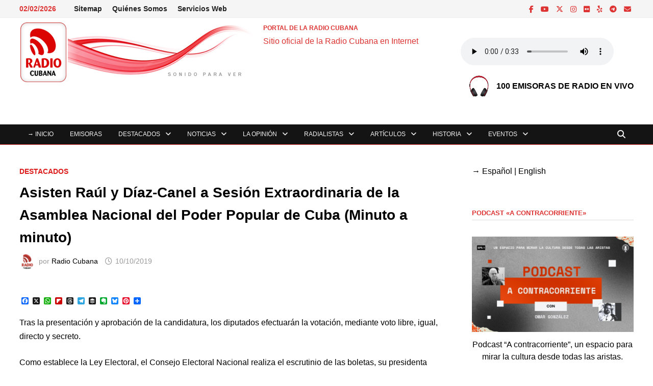

--- FILE ---
content_type: text/html; charset=UTF-8
request_url: https://www.radiocubana.cu/destacados-en-el-portal-de-la-radio/destacados/asisten-raul-y-diaz-canel-a-sesion-extraordinaria-de-la-asamblea-nacional-del-poder-popular/
body_size: 26303
content:
<!doctype html>
<html lang="es" prefix="og: http://ogp.me/ns# article: http://ogp.me/ns/article#">
<head>
	<meta charset="UTF-8">
	<meta name="viewport" content="width=device-width, initial-scale=1">
	<link rel="profile" href="https://gmpg.org/xfn/11">

	<title>Asisten Raúl y Díaz-Canel a Sesión Extraordinaria de la Asamblea Nacional del Poder Popular de Cuba (Minuto a minuto) &#8211; PORTAL DE LA RADIO CUBANA</title>
<meta name='robots' content='max-image-preview:large' />
<link rel='dns-prefetch' href='//static.addtoany.com' />
<link rel="alternate" type="application/rss+xml" title="PORTAL DE LA RADIO CUBANA &raquo; Feed" href="https://www.radiocubana.cu/feed/" />
<link rel="alternate" type="application/rss+xml" title="PORTAL DE LA RADIO CUBANA &raquo; Feed de los comentarios" href="https://www.radiocubana.cu/comments/feed/" />
<link rel="alternate" title="oEmbed (JSON)" type="application/json+oembed" href="https://www.radiocubana.cu/wp-json/oembed/1.0/embed?url=https%3A%2F%2Fwww.radiocubana.cu%2Fdestacados-en-el-portal-de-la-radio%2Fdestacados%2Fasisten-raul-y-diaz-canel-a-sesion-extraordinaria-de-la-asamblea-nacional-del-poder-popular%2F" />
<link rel="alternate" title="oEmbed (XML)" type="text/xml+oembed" href="https://www.radiocubana.cu/wp-json/oembed/1.0/embed?url=https%3A%2F%2Fwww.radiocubana.cu%2Fdestacados-en-el-portal-de-la-radio%2Fdestacados%2Fasisten-raul-y-diaz-canel-a-sesion-extraordinaria-de-la-asamblea-nacional-del-poder-popular%2F&#038;format=xml" />
<style id='wp-img-auto-sizes-contain-inline-css' type='text/css'>
img:is([sizes=auto i],[sizes^="auto," i]){contain-intrinsic-size:3000px 1500px}
/*# sourceURL=wp-img-auto-sizes-contain-inline-css */
</style>
<link rel='stylesheet' id='wpsm_tabs_r-font-awesome-front-css' href='https://www.radiocubana.cu/wp-content/plugins/tabs-responsive/assets/css/font-awesome/css/font-awesome.min.css' type='text/css' media='all' />
<link rel='stylesheet' id='wpsm_tabs_r_bootstrap-front-css' href='https://www.radiocubana.cu/wp-content/plugins/tabs-responsive/assets/css/bootstrap-front.css' type='text/css' media='all' />
<link rel='stylesheet' id='wpsm_tabs_r_animate-css' href='https://www.radiocubana.cu/wp-content/plugins/tabs-responsive/assets/css/animate.css' type='text/css' media='all' />
<style id='wpxpo-global-style-inline-css' type='text/css'>
:root { --preset-color1: #037fff --preset-color2: #026fe0 --preset-color3: #071323 --preset-color4: #132133 --preset-color5: #34495e --preset-color6: #787676 --preset-color7: #f0f2f3 --preset-color8: #f8f9fa --preset-color9: #ffffff }
/*# sourceURL=wpxpo-global-style-inline-css */
</style>
<style id='ultp-preset-colors-style-inline-css' type='text/css'>
:root { --postx_preset_Base_1_color: #f4f4ff; --postx_preset_Base_2_color: #dddff8; --postx_preset_Base_3_color: #B4B4D6; --postx_preset_Primary_color: #3323f0; --postx_preset_Secondary_color: #4a5fff; --postx_preset_Tertiary_color: #FFFFFF; --postx_preset_Contrast_3_color: #545472; --postx_preset_Contrast_2_color: #262657; --postx_preset_Contrast_1_color: #10102e; --postx_preset_Over_Primary_color: #ffffff;  }
/*# sourceURL=ultp-preset-colors-style-inline-css */
</style>
<style id='ultp-preset-gradient-style-inline-css' type='text/css'>
:root { --postx_preset_Primary_to_Secondary_to_Right_gradient: linear-gradient(90deg, var(--postx_preset_Primary_color) 0%, var(--postx_preset_Secondary_color) 100%); --postx_preset_Primary_to_Secondary_to_Bottom_gradient: linear-gradient(180deg, var(--postx_preset_Primary_color) 0%, var(--postx_preset_Secondary_color) 100%); --postx_preset_Secondary_to_Primary_to_Right_gradient: linear-gradient(90deg, var(--postx_preset_Secondary_color) 0%, var(--postx_preset_Primary_color) 100%); --postx_preset_Secondary_to_Primary_to_Bottom_gradient: linear-gradient(180deg, var(--postx_preset_Secondary_color) 0%, var(--postx_preset_Primary_color) 100%); --postx_preset_Cold_Evening_gradient: linear-gradient(0deg, rgb(12, 52, 131) 0%, rgb(162, 182, 223) 100%, rgb(107, 140, 206) 100%, rgb(162, 182, 223) 100%); --postx_preset_Purple_Division_gradient: linear-gradient(0deg, rgb(112, 40, 228) 0%, rgb(229, 178, 202) 100%); --postx_preset_Over_Sun_gradient: linear-gradient(60deg, rgb(171, 236, 214) 0%, rgb(251, 237, 150) 100%); --postx_preset_Morning_Salad_gradient: linear-gradient(-255deg, rgb(183, 248, 219) 0%, rgb(80, 167, 194) 100%); --postx_preset_Fabled_Sunset_gradient: linear-gradient(-270deg, rgb(35, 21, 87) 0%, rgb(68, 16, 122) 29%, rgb(255, 19, 97) 67%, rgb(255, 248, 0) 100%);  }
/*# sourceURL=ultp-preset-gradient-style-inline-css */
</style>
<style id='ultp-preset-typo-style-inline-css' type='text/css'>
@import url('https://fonts.googleapis.com/css?family=Roboto:100,100i,300,300i,400,400i,500,500i,700,700i,900,900i'); :root { --postx_preset_Heading_typo_font_family: Roboto; --postx_preset_Heading_typo_font_family_type: sans-serif; --postx_preset_Heading_typo_font_weight: 600; --postx_preset_Heading_typo_text_transform: capitalize; --postx_preset_Body_and_Others_typo_font_family: Roboto; --postx_preset_Body_and_Others_typo_font_family_type: sans-serif; --postx_preset_Body_and_Others_typo_font_weight: 400; --postx_preset_Body_and_Others_typo_text_transform: lowercase; --postx_preset_body_typo_font_size_lg: 16px; --postx_preset_paragraph_1_typo_font_size_lg: 12px; --postx_preset_paragraph_2_typo_font_size_lg: 12px; --postx_preset_paragraph_3_typo_font_size_lg: 12px; --postx_preset_heading_h1_typo_font_size_lg: 42px; --postx_preset_heading_h2_typo_font_size_lg: 36px; --postx_preset_heading_h3_typo_font_size_lg: 30px; --postx_preset_heading_h4_typo_font_size_lg: 24px; --postx_preset_heading_h5_typo_font_size_lg: 20px; --postx_preset_heading_h6_typo_font_size_lg: 16px; }
/*# sourceURL=ultp-preset-typo-style-inline-css */
</style>
<link rel='stylesheet' id='font-awesome-css' href='https://www.radiocubana.cu/wp-content/themes/bam/assets/fonts/css/all.min.css' type='text/css' media='all' />
<link rel='stylesheet' id='bam-style-css' href='https://www.radiocubana.cu/wp-content/themes/bam/style.css' type='text/css' media='all' />
<link rel='stylesheet' id='addtoany-css' href='https://www.radiocubana.cu/wp-content/plugins/add-to-any/addtoany.min.css' type='text/css' media='all' />
<script type="text/javascript" id="addtoany-core-js-before">
/* <![CDATA[ */
window.a2a_config=window.a2a_config||{};a2a_config.callbacks=[];a2a_config.overlays=[];a2a_config.templates={};a2a_localize = {
	Share: "Compartir",
	Save: "Guardar",
	Subscribe: "Suscribir",
	Email: "Correo electrónico",
	Bookmark: "Marcador",
	ShowAll: "Mostrar todo",
	ShowLess: "Mostrar menos",
	FindServices: "Encontrar servicio(s)",
	FindAnyServiceToAddTo: "Encuentra al instante cualquier servicio para añadir a",
	PoweredBy: "Funciona con",
	ShareViaEmail: "Compartir por correo electrónico",
	SubscribeViaEmail: "Suscribirse a través de correo electrónico",
	BookmarkInYourBrowser: "Añadir a marcadores de tu navegador",
	BookmarkInstructions: "Presiona «Ctrl+D» o «\u2318+D» para añadir esta página a marcadores",
	AddToYourFavorites: "Añadir a tus favoritos",
	SendFromWebOrProgram: "Enviar desde cualquier dirección o programa de correo electrónico ",
	EmailProgram: "Programa de correo electrónico",
	More: "Más&#8230;",
	ThanksForSharing: "¡Gracias por compartir!",
	ThanksForFollowing: "¡Gracias por seguirnos!"
};

a2a_config.callbacks.push({ready:function(){document.querySelectorAll(".a2a_s_undefined").forEach(function(emptyIcon){emptyIcon.parentElement.style.display="none";})}});

//# sourceURL=addtoany-core-js-before
/* ]]> */
</script>
<script type="text/javascript" defer src="https://static.addtoany.com/menu/page.js" id="addtoany-core-js"></script>
<script type="text/javascript" src="https://www.radiocubana.cu/wp-includes/js/jquery/jquery.min.js" id="jquery-core-js"></script>
<script type="text/javascript" src="https://www.radiocubana.cu/wp-includes/js/jquery/jquery-migrate.min.js" id="jquery-migrate-js"></script>
<script type="text/javascript" defer src="https://www.radiocubana.cu/wp-content/plugins/add-to-any/addtoany.min.js" id="addtoany-jquery-js"></script>
<script type="text/javascript" src="https://www.radiocubana.cu/wp-content/plugins/stop-user-enumeration/frontend/js/frontend.js" id="stop-user-enumeration-js" defer="defer" data-wp-strategy="defer"></script>
<link rel="https://api.w.org/" href="https://www.radiocubana.cu/wp-json/" /><link rel="alternate" title="JSON" type="application/json" href="https://www.radiocubana.cu/wp-json/wp/v2/posts/14927" /><link rel="EditURI" type="application/rsd+xml" title="RSD" href="https://www.radiocubana.cu/xmlrpc.php?rsd" />
<link rel="canonical" href="https://www.radiocubana.cu/destacados-en-el-portal-de-la-radio/destacados/asisten-raul-y-diaz-canel-a-sesion-extraordinaria-de-la-asamblea-nacional-del-poder-popular/" />

<script type='application/ld+json'>{"@context":"https:\/\/schema.org","@type":"NewsArticle","headline":"Asisten Ra\u00fal y D\u00edaz-Canel a Sesi\u00f3n Extraordinaria de la Asamblea Nacional del Poder Popular de Cuba (Minuto a minuto)","description":"Tras la presentaci\u00f3n y aprobaci\u00f3n de la candidatura, los diputados efectuar\u00e1n la votaci\u00f3n, mediante voto libre, igual, directo y secreto....","image":[false],"datePublished":"2019-10-10T07:29:20-04:00","dateModified":"2019-10-10T07:29:20-04:00","author":[{"@type":"Person","name":"Radio Cubana","url":"https:\/\/www.radiocubana.cu\/author\/radio-cubana\/"}],"publisher":{"@type":"Organization","name":"PORTAL DE LA RADIO CUBANA","url":"https:\/\/www.radiocubana.cu"}}</script>
<meta name="description" content="La Sesión Extraordinaria de @AsambleaCuba dio inicio con la presencia de #RaulCastro, @DiazCanelB y otros dirigentes del Estado y el Gobierno en #Cuba #SomosCuba #PoderPopular #RazonesdeCuba #10Oct pic.twitter.com/fYhqKlcZwm — Razones de Cuba (@razonesdecuba) October 10, 2019 El General de Ejército Raúl Castro Ruz, Primer Secretario del Comité Central del Partido Comunista de Cuba, y Miguel Díaz-Canel Bermúdez, Presidente de los Consejos de Estado y de Ministros, asisten a la IV sesión extraordinaria de la IX legislatura de la Asamblea Nacional del Poder Popular (ANPP). En la sesión, encabezada por Esteban Lazo Hernández, presidente de la ANPP, se elegirá al Presidente, Vicepresidente y Secretario del Parlamento, quienes en correspondencia con el artículo 121 de la nueva Constitución, lo son a su vez del Consejo de Estado." />
<meta name="keywords" content="destacados" />
<meta name="google-site-verification" content="sfncJgC5nZq5VGjCx2-jRqh6oLI1T2H2oZuDu5AcT9E" />
<meta property="og:title" name="og:title" content="Asisten Raúl y Díaz-Canel a Sesión Extraordinaria de la Asamblea Nacional del Poder Popular de Cuba (Minuto a minuto)" />
<meta property="og:type" name="og:type" content="article" />
<meta property="og:image" name="og:image" content="https://www.radiocubana.cu/wp-content/uploads/2022/08/Logotipo.png" />
<meta property="og:url" name="og:url" content="https://www.radiocubana.cu/destacados-en-el-portal-de-la-radio/destacados/asisten-raul-y-diaz-canel-a-sesion-extraordinaria-de-la-asamblea-nacional-del-poder-popular/" />
<meta property="og:description" name="og:description" content="La Sesión Extraordinaria de @AsambleaCuba dio inicio con la presencia de #RaulCastro, @DiazCanelB y otros dirigentes del Estado y el Gobierno en #Cuba #SomosCuba #PoderPopular #RazonesdeCuba #10Oct pic.twitter.com/fYhqKlcZwm — Razones de Cuba (@razonesdecuba) October 10, 2019 El General de Ejército Raúl Castro Ruz, Primer Secretario del Comité Central del Partido Comunista de Cuba, y Miguel Díaz-Canel Bermúdez, Presidente de los Consejos de Estado y de Ministros, asisten a la IV sesión extraordinaria de la IX legislatura de la Asamblea Nacional del Poder Popular (ANPP). En la sesión, encabezada por Esteban Lazo Hernández, presidente de la ANPP, se elegirá al Presidente, Vicepresidente y Secretario del Parlamento, quienes en correspondencia con el artículo 121 de la nueva Constitución, lo son a su vez del Consejo de Estado." />
<meta property="og:locale" name="og:locale" content="es_ES" />
<meta property="og:site_name" name="og:site_name" content="PORTAL DE LA RADIO CUBANA" />
<meta property="twitter:card" name="twitter:card" content="summary" />
<meta property="article:section" name="article:section" content="Destacados" />
<meta property="article:published_time" name="article:published_time" content="2019-10-10T07:29:20-04:00" />
<meta property="article:modified_time" name="article:modified_time" content="2019-10-10T07:29:20-04:00" />
<meta property="article:author" name="article:author" content="https://www.radiocubana.cu/author/radio-cubana/" />
		<style type="text/css">.pp-podcast {opacity: 0;}</style>
				<style type="text/css">
				</style>
		<link rel="icon" href="https://www.radiocubana.cu/wp-content/uploads/2022/08/Logotipo.png" sizes="32x32" />
<link rel="icon" href="https://www.radiocubana.cu/wp-content/uploads/2022/08/Logotipo.png" sizes="192x192" />
<link rel="apple-touch-icon" href="https://www.radiocubana.cu/wp-content/uploads/2022/08/Logotipo.png" />
<meta name="msapplication-TileImage" content="https://www.radiocubana.cu/wp-content/uploads/2022/08/Logotipo.png" />

		<style type="text/css" id="theme-custom-css">
			/* Color CSS */
                
                    blockquote {
                        border-left: 4px solid #dd1c1c;
                    }

                    button,
                    input[type="button"],
                    input[type="reset"],
                    input[type="submit"] {
                        background: #dd1c1c;
                    }

                    .wp-block-search .wp-block-search__button {
                        background: #dd1c1c;
                    }

                    .bam-readmore {
                        background: #dd1c1c;
                    }

                    .site-title a, .site-description {
                        color: #dd1c1c;
                    }

                    .site-header.default-style .main-navigation ul li a:hover {
                        color: #dd1c1c;
                    }

                    .site-header.default-style .main-navigation ul ul li a:hover {
                        background: #dd1c1c;
                    }

                    .site-header.default-style .main-navigation .current_page_item > a,
                    .site-header.default-style .main-navigation .current-menu-item > a,
                    .site-header.default-style .main-navigation .current_page_ancestor > a,
                    .site-header.default-style .main-navigation .current-menu-ancestor > a {
                        color: #dd1c1c;
                    }

                    .site-header.horizontal-style .main-navigation ul li a:hover {
                        color: #dd1c1c;
                    }

                    .site-header.horizontal-style .main-navigation ul ul li a:hover {
                        background: #dd1c1c;
                    }

                    .site-header.horizontal-style .main-navigation .current_page_item > a,
                    .site-header.horizontal-style .main-navigation .current-menu-item > a,
                    .site-header.horizontal-style .main-navigation .current_page_ancestor > a,
                    .site-header.horizontal-style .main-navigation .current-menu-ancestor > a {
                        color: #dd1c1c;
                    }

                    .posts-navigation .nav-previous a:hover,
                    .posts-navigation .nav-next a:hover {
                        color: #dd1c1c;
                    }

                    .post-navigation .nav-previous .post-title:hover,
                    .post-navigation .nav-next .post-title:hover {
                        color: #dd1c1c;
                    }

                    .pagination .page-numbers.current {
                        background: #dd1c1c;
                        border: 1px solid #dd1c1c;
                        color: #ffffff;
                    }
                      
                    .pagination a.page-numbers:hover {
                        background: #dd1c1c;
                        border: 1px solid #dd1c1c;
                    }

                    .widget a:hover,
                    .widget ul li a:hover {
                        color: #dd1c1c;
                    }

                    li.bm-tab.th-ui-state-active a {
                        border-bottom: 1px solid #dd1c1c;
                    }

                    .footer-widget-area .widget a:hover {
                        color: #dd1c1c;
                    }

                    .bms-title a:hover {
                        color: #dd1c1c;
                    }

                    .bam-entry .entry-title a:hover {
                        color: #dd1c1c;
                    }

                    .related-post-meta a:hover,
                    .entry-meta a:hover {
                        color: #dd1c1c;
                    }

                    .related-post-meta .byline a:hover,
                    .entry-meta .byline a:hover {
                        color: #dd1c1c;
                    }

                    .cat-links a {
                        color: #dd1c1c;
                    }

                    .tags-links a:hover {
                        background: #dd1c1c;
                    }

                    .related-post-title a:hover {
                        color: #dd1c1c;
                    }

                    .author-posts-link:hover {
                        color: #dd1c1c;
                    }

                    .comment-author a {
                        color: #dd1c1c;
                    }

                    .comment-metadata a:hover,
                    .comment-metadata a:focus,
                    .pingback .comment-edit-link:hover,
                    .pingback .comment-edit-link:focus {
                        color: #dd1c1c;
                    }

                    .comment-reply-link:hover,
                    .comment-reply-link:focus {
                        background: #dd1c1c;
                    }

                    .comment-notes a:hover,
                    .comment-awaiting-moderation a:hover,
                    .logged-in-as a:hover,
                    .form-allowed-tags a:hover {
                        color: #dd1c1c;
                    }

                    .required {
                        color: #dd1c1c;
                    }

                    .comment-reply-title small a:before {
                        color: #dd1c1c;
                    }

                    .wp-block-quote {
                        border-left: 4px solid #dd1c1c;
                    }

                    .wp-block-quote[style*="text-align:right"], .wp-block-quote[style*="text-align: right"] {
                        border-right: 4px solid #dd1c1c;
                    }

                    .site-info a:hover {
                        color: #dd1c1c;
                    }

                    #bam-tags a, .widget_tag_cloud .tagcloud a {
                        background: #dd1c1c;
                    }

                
                    .site-title a, .site-description,
                    .site-header.horizontal-style .site-description {
                        color: #dd3333;
                    }
                
                    .page-content a,
                    .entry-content a {
                        color: #000000;
                    }
                
                    .page-content a:hover,
                    .entry-content a:hover {
                        color: #9ca0a3;
                    }
                
                    button,
                    input[type="button"],
                    input[type="reset"],
                    input[type="submit"],
                    .wp-block-search .wp-block-search__button,
                    .bam-readmore {
                        background: #dd3333;
                    }
                
                    body.boxed-layout.custom-background,
                    body.boxed-layout {
                        background-color: #dddddd;
                    }
                
                    body.boxed-layout.custom-background.separate-containers,
                    body.boxed-layout.separate-containers {
                        background-color: #dddddd;
                    }
                
                    body.wide-layout.custom-background.separate-containers,
                    body.wide-layout.separate-containers {
                        background-color: #eeeeee;
                    }
                
                    .related-post-meta .byline a:hover, 
                    .entry-meta .byline a:hover,
                    .related-post-meta a:hover, 
                    .entry-meta a:hover {
                        color: #dd3333;
                    }
                /* Header CSS */
                    .site-header {
                        border-bottom: 1px solid #dd3333;
                    }
                
                        .site-header.default-style .main-navigation ul li a, .site-header.default-style .bam-search-button-icon, .site-header.default-style .menu-toggle { line-height: 39px; }
                        .site-header.default-style .main-navigation ul ul li a { line-height: 1.3; }
                        .site-header.default-style .bam-search-box-container { top: 39px }
                    
                        .site-header.default-style .main-navigation ul li a, .bam-search-button-icon, .menu-toggle { color: #f4f4f4; }
                    
                        .site-header.default-style .main-navigation ul li a:hover { color: #dd3333; }
                        .site-header.default-style .main-navigation .current_page_item > a, .site-header.default-style .main-navigation .current-menu-item > a, .site-header.default-style .main-navigation .current_page_ancestor > a, .site-header.default-style .main-navigation .current-menu-ancestor > a { color: #dd3333; }
                    
                        .site-header.default-style .main-navigation ul ul li a:hover {
                            background-color: #dd3333;
                        }
                    
                        .site-header.default-style #site-header-inner {
                            padding-top: 7px;
                        }
                    
                        .site-header.default-style #site-header-inner {
                            padding-bottom: 7px;
                        }
                    /* Top Bar CSS */
                    .bam-topbar {
                        border-bottom: 1px solid #ededed;
                    }
                
                    .bam-topbar {
                        color: #dd3333;
                    }
                
                    .bam-topbar a:hover {
                        color: #dd3333;
                    }
                
                        .bam-topbar-social.dark .bam-social-link i {
                            color: #dd3333;
                        }
                    
                        .bam-topbar-social.dark .bam-social-link i:hover {
                            color: #a8abb7;
                        }
                    /* Typography CSS */body, button, input, select, optgroup, textarea{font-family:Arial, Helvetica, sans-serif;font-weight:400;font-style:normal;text-transform:none;font-size:16px;color:#000000;}h1, h2, h3, h4, h5, h6, .site-title, .bam-entry .entry-title a, .widget-title, .is-style-bam-widget-title, .entry-title, .related-section-title, .related-post-title a, .single .entry-title, .archive .page-title{font-family:Arial, Helvetica, sans-serif;font-weight:700;text-transform:uppercase;line-height:1.6;}h1{font-family:Arial, Helvetica, sans-serif;font-style:normal;text-transform:none;font-size:16px;}h2{font-family:Arial, Helvetica, sans-serif;font-weight:700;font-style:normal;font-size:21px;}h3{font-family:Arial, Helvetica, sans-serif;text-transform:none;font-size:17px;}h4{font-family:Arial, Helvetica, sans-serif;font-size:18px;}.site-title, .site-header.horizontal-style .site-title{font-family:Arial, Helvetica, sans-serif;text-transform:none;font-size:12px;line-height:2.3;}.main-navigation li a{font-family:Arial, Helvetica, sans-serif;font-weight:100;font-style:normal;text-transform:uppercase;font-size:12px;}.bam-entry .entry-title a{font-family:Arial, Helvetica, sans-serif;font-weight:700;font-style:normal;text-transform:none;font-size:28px;}.single .entry-title{font-family:Arial, Helvetica, sans-serif;font-weight:700;text-transform:none;font-size:28px;}.bam-single-post .entry-content{font-family:Arial, Helvetica, sans-serif;font-style:normal;text-transform:none;font-size:16px;color:#000000;}.page-entry-title{font-family:Arial, Helvetica, sans-serif;text-transform:uppercase;font-size:16px;}.widget-title, .is-style-bam-widget-title{font-family:Arial, Helvetica, sans-serif;font-weight:600;font-style:normal;text-transform:uppercase;font-size:13px;color:#dd3333;}/* Footer CSS */
                    .footer-widget-area .widget a:hover {
                        color: #dd3333;
                    }
                
                    .site-info a:hover {
                        color: #dd3333;
                    }		</style>

	<link rel='stylesheet' id='dashicons-css' href='https://www.radiocubana.cu/wp-includes/css/dashicons.min.css' type='text/css' media='all' />
<link rel='stylesheet' id='multiple-authors-widget-css-css' href='https://www.radiocubana.cu/wp-content/plugins/publishpress-authors/src/assets/css/multiple-authors-widget.css' type='text/css' media='all' />
<style id='multiple-authors-widget-css-inline-css' type='text/css'>
:root { --ppa-color-scheme: #dd3333; --ppa-color-scheme-active: #b12929; }
/*# sourceURL=multiple-authors-widget-css-inline-css */
</style>
<link rel='stylesheet' id='multiple-authors-fontawesome-css' href='https://cdnjs.cloudflare.com/ajax/libs/font-awesome/6.7.1/css/all.min.css' type='text/css' media='all' />
</head>

<body class="wp-singular post-template-default single single-post postid-14927 single-format-standard wp-custom-logo wp-embed-responsive wp-theme-bam postx-page wide-layout right-sidebar one-container">



<div id="page" class="site">
	<a class="skip-link screen-reader-text" href="#content">Saltar al contenido</a>

	
<div id="topbar" class="bam-topbar clearfix">

    <div class="container">

                    <span class="bam-date">02/02/2026</span>
        
            <div id="top-navigation" class="top-navigation">
        <div class="menu-menu-de-servicios-web-container"><ul id="top-menu" class="menu"><li id="menu-item-27604" class="menu-item  menu-item-type-post_type menu-item-object-page menu-item-27604"><a href="https://www.radiocubana.cu/mapa-del-sitio/">Sitemap</a></li>
<li id="menu-item-17169" class="menu-item menu-item-type-taxonomy menu-item-object-category menu-item-17169"><a href="https://www.radiocubana.cu/secciones/faqs-preguntas-mas-frecuentes/quienes-somos/">Quiénes Somos</a></li>
<li id="menu-item-17170" class="menu-item menu-item-type-taxonomy menu-item-object-category menu-item-17170"><a href="https://www.radiocubana.cu/secciones/servicios-web/">Servicios Web</a></li>
</ul></div>					
    </div>		

        
<div class="bam-topbar-social dark">

    
        
                    <span class="bam-social-icon">
                                    <a href="https://www.facebook.com/radiocubana.cu/" class="bam-social-link facebook" target="_blank" title="Facebook">
                        <i class="fab fa-facebook-f"></i>
                    </a>
                            </span>
                
    
        
                    <span class="bam-social-icon">
                                    <a href="https://www.youtube.com/c/RadioCubana" class="bam-social-link youtube" target="_blank" title="YouTube">
                        <i class="fab fa-youtube"></i>
                    </a>
                            </span>
                
    
        
                    <span class="bam-social-icon">
                                    <a href="https://x.com/radio_cubana" class="bam-social-link twitter" target="_blank" title="X">
                        <i class="fa-brands fa-x-twitter"></i>
                    </a>
                            </span>
                
    
        
                
    
        
                    <span class="bam-social-icon">
                                    <a href="https://www.instagram.com/radiocubana/" class="bam-social-link instagram" target="_blank" title="Instagram">
                        <i class="fab fa-instagram"></i>
                    </a>
                            </span>
                
    
        
                
    
        
                
    
        
                
    
        
                
    
        
                
    
        
                
    
        
                    <span class="bam-social-icon">
                                    <a href="https://www.flickr.com/photos/radio_cubana/" class="bam-social-link flickr" target="_blank" title="Flickr">
                        <i class="fab fa-flickr"></i>
                    </a>
                            </span>
                
    
        
                
    
        
                
    
        
                    <span class="bam-social-icon">
                                    <a href="https://www.ivoox.com/perfil-radio-cubana_a8_podcaster_509789_1.html" class="bam-social-link yelp" target="_blank" title="Yelp">
                        <i class="fab fa-yelp"></i>
                    </a>
                            </span>
                
    
        
                
    
        
                
    
        
                    <span class="bam-social-icon">
                                    <a href="https://t.me/RadioCubana" class="bam-social-link telegram" target="_blank" title="Telegram">
                        <i class="fab fa-telegram"></i>
                    </a>
                            </span>
                
    
        
                
    
        
                
    
        
                
    
        
                
    
        
                    <span class="bam-social-icon">
                                    <a href="mailto:webmaster.radiorc@icrt.cu" class="bam-social-link email" target="_self" title="Correo electrónico">
                        <i class="fas fa-envelope"></i>
                    </a>
                            </span>
                
    
</div><!-- .bam-social-media -->
    </div>

</div>
	


<header id="masthead" class="site-header default-style">

    
    

<div id="site-header-inner" class="clearfix container left-logo">

    <div class="site-branding">
    <div class="site-branding-inner">

                    <div class="site-logo-image"><a href="https://www.radiocubana.cu/" class="custom-logo-link" rel="home"><img width="468" height="120" src="https://www.radiocubana.cu/wp-content/uploads/2025/06/Identificador-Visual-Portal-de-la-Radio-Cubana.png" class="custom-logo" alt="Identificador Visual Portal de la Radio Cubana" decoding="async" fetchpriority="high" srcset="https://www.radiocubana.cu/wp-content/uploads/2025/06/Identificador-Visual-Portal-de-la-Radio-Cubana.png 468w, https://www.radiocubana.cu/wp-content/uploads/2025/06/Identificador-Visual-Portal-de-la-Radio-Cubana-300x77.png 300w" sizes="(max-width: 468px) 100vw, 468px" /></a></div>
        
        <div class="site-branding-text">
                            <p class="site-title"><a href="https://www.radiocubana.cu/" rel="home">PORTAL DE LA RADIO CUBANA</a></p>
                                <p class="site-description">Sitio oficial de la Radio Cubana en Internet</p>
                    </div><!-- .site-branding-text -->

    </div><!-- .site-branding-inner -->
</div><!-- .site-branding -->
    
<div class="header-sidebar">
    <div class="header-sidebar-inner">
        <section id="custom_html-5" class="widget_text widget widget_custom_html"><div class="textwidget custom-html-widget"><!-- wp:audio {"id":7064} -->
<figure class="wp-block-audio"><audio controls src="https://www.radiocubana.cu/wp-content/uploads/2022/03/Radio-Cubana-sonido-para-ver.mp3"></audio><figcaption><img class="wp-image-7058" style="width: 70px;" src="https://www.radiocubana.cu/wp-content/uploads/2022/07/beats-solo-3-defiant-black-red-02-550x550-1.png" alt="Emisoras en vivo"><a rel="noreferrer noopener" href="https://www.radiocubana.cu/emisoras" target="_blank"><strong>100 EMISORAS DE RADIO EN VIVO </strong></a></figcaption></figure>
<!-- /wp:audio --></div></section>    </div><!-- .header-sidebar-inner -->
</div><!-- .header-sidebar -->
    
</div><!-- #site-header-inner -->



<nav id="site-navigation" class="main-navigation">

    <div id="site-navigation-inner" class="container align-left show-search">
        
        <div class="menu-menu-principal-container"><ul id="primary-menu" class="menu"><li id="menu-item-26539" class="menu-item  menu-item-type-post_type menu-item-object-page menu-item-home menu-item-26539"><a href="https://www.radiocubana.cu/">→ INICIO</a></li>
<li id="menu-item-31808" class="menu-item  menu-item-type-post_type menu-item-object-page menu-item-31808"><a href="https://www.radiocubana.cu/emisoras/">Emisoras</a></li>
<li id="menu-item-26784" class="menu-item menu-item-type-taxonomy menu-item-object-category current-post-ancestor menu-item-has-children menu-item-26784"><a href="https://www.radiocubana.cu/secciones/destacados-en-el-portal-de-la-radio/">Destacados</a>
<ul class="sub-menu">
	<li id="menu-item-26785" class="menu-item menu-item-type-taxonomy menu-item-object-category menu-item-26785"><a href="https://www.radiocubana.cu/secciones/destacados-en-el-portal-de-la-radio/26-de-julio/">26 de julio</a></li>
	<li id="menu-item-26786" class="menu-item menu-item-type-taxonomy menu-item-object-category menu-item-26786"><a href="https://www.radiocubana.cu/secciones/destacados-en-el-portal-de-la-radio/7mo-congreso-del-partido-comunista-de-cuba/">Congresos del PCC</a></li>
	<li id="menu-item-26787" class="menu-item menu-item-type-taxonomy menu-item-object-category menu-item-26787"><a href="https://www.radiocubana.cu/secciones/destacados-en-el-portal-de-la-radio/coronavirus/">Coronavirus</a></li>
	<li id="menu-item-26788" class="menu-item menu-item-type-taxonomy menu-item-object-category menu-item-26788"><a href="https://www.radiocubana.cu/secciones/destacados-en-el-portal-de-la-radio/cuba-ee-uu-2/">Cuba &#8211; EE.UU.</a></li>
	<li id="menu-item-26789" class="menu-item menu-item-type-taxonomy menu-item-object-category menu-item-26789"><a href="https://www.radiocubana.cu/secciones/destacados-en-el-portal-de-la-radio/cuba-vs-bloqueo/">Cuba vs Bloqueo</a></li>
	<li id="menu-item-26790" class="menu-item menu-item-type-taxonomy menu-item-object-category current-post-ancestor current-menu-parent current-post-parent menu-item-26790"><a href="https://www.radiocubana.cu/secciones/destacados-en-el-portal-de-la-radio/destacados/">Destacados</a></li>
</ul>
</li>
<li id="menu-item-26801" class="menu-item menu-item-type-taxonomy menu-item-object-category menu-item-has-children menu-item-26801"><a href="https://www.radiocubana.cu/secciones/noticias-de-la-radio-cubana/">Noticias</a>
<ul class="sub-menu">
	<li id="menu-item-26809" class="menu-item menu-item-type-taxonomy menu-item-object-category menu-item-26809"><a href="https://www.radiocubana.cu/secciones/noticias-de-la-radio-cubana/noticias-nacionales/">Nacionales</a></li>
	<li id="menu-item-26802" class="menu-item menu-item-type-taxonomy menu-item-object-category menu-item-26802"><a href="https://www.radiocubana.cu/secciones/noticias-de-la-radio-cubana/especial-26-de-julio/">Especial, 26 de Julio</a></li>
	<li id="menu-item-26804" class="menu-item menu-item-type-taxonomy menu-item-object-category menu-item-26804"><a href="https://www.radiocubana.cu/secciones/noticias-de-la-radio-cubana/fidel-castro-noticias-de-la-radio-cubana/">Fidel Castro</a></li>
	<li id="menu-item-26806" class="menu-item menu-item-type-taxonomy menu-item-object-category menu-item-26806"><a href="https://www.radiocubana.cu/secciones/noticias-de-la-radio-cubana/noticias-internacionales/">Internacionales</a></li>
	<li id="menu-item-26803" class="menu-item menu-item-type-taxonomy menu-item-object-category menu-item-26803"><a href="https://www.radiocubana.cu/secciones/noticias-de-la-radio-cubana/eventos-climatologicos/">Eventos Climatológicos</a></li>
	<li id="menu-item-26807" class="menu-item menu-item-type-taxonomy menu-item-object-category menu-item-26807"><a href="https://www.radiocubana.cu/secciones/noticias-de-la-radio-cubana/juegos-olimpicos/">Juegos Olímpicos</a></li>
	<li id="menu-item-26808" class="menu-item menu-item-type-taxonomy menu-item-object-category menu-item-26808"><a href="https://www.radiocubana.cu/secciones/noticias-de-la-radio-cubana/jose-marti-en-la-radio-cubana/">Martí en la Radio Cubana</a></li>
</ul>
</li>
<li id="menu-item-17127" class="menu-item menu-item-type-taxonomy menu-item-object-category menu-item-has-children menu-item-17127"><a href="https://www.radiocubana.cu/secciones/la-opinion/">La Opinión</a>
<ul class="sub-menu">
	<li id="menu-item-22878" class="menu-item menu-item-type-taxonomy menu-item-object-category menu-item-22878"><a href="https://www.radiocubana.cu/secciones/la-opinion/desde-la-radio/">Desde la Radio</a></li>
	<li id="menu-item-26743" class="menu-item menu-item-type-taxonomy menu-item-object-category menu-item-26743"><a href="https://www.radiocubana.cu/secciones/la-opinion/de-la-prensa-cubana/">De la Prensa Cubana</a></li>
	<li id="menu-item-26744" class="menu-item menu-item-type-taxonomy menu-item-object-category menu-item-26744"><a href="https://www.radiocubana.cu/secciones/la-opinion/de-los-colaboradores/">De los colaboradores</a></li>
	<li id="menu-item-26745" class="menu-item menu-item-type-taxonomy menu-item-object-category menu-item-26745"><a href="https://www.radiocubana.cu/secciones/la-opinion/desde-la-prensa-extranjera/">Desde la Prensa Extranjera</a></li>
	<li id="menu-item-22876" class="menu-item menu-item-type-taxonomy menu-item-object-category menu-item-22876"><a href="https://www.radiocubana.cu/secciones/la-opinion/desde-las-redes-sociales/">Desde las redes sociales</a></li>
</ul>
</li>
<li id="menu-item-26747" class="menu-item menu-item-type-taxonomy menu-item-object-category menu-item-has-children menu-item-26747"><a href="https://www.radiocubana.cu/secciones/radialistas-cubanos/">Radialistas</a>
<ul class="sub-menu">
	<li id="menu-item-26753" class="menu-item menu-item-type-taxonomy menu-item-object-category menu-item-26753"><a href="https://www.radiocubana.cu/secciones/radialistas-cubanos/realizadores/">Realizadores</a></li>
	<li id="menu-item-26752" class="menu-item menu-item-type-taxonomy menu-item-object-category menu-item-26752"><a href="https://www.radiocubana.cu/secciones/radialistas-cubanos/periodistas/">Periodistas</a></li>
	<li id="menu-item-26748" class="menu-item menu-item-type-taxonomy menu-item-object-category menu-item-26748"><a href="https://www.radiocubana.cu/secciones/radialistas-cubanos/escritores/">Escritores</a></li>
	<li id="menu-item-26751" class="menu-item menu-item-type-taxonomy menu-item-object-category menu-item-26751"><a href="https://www.radiocubana.cu/secciones/radialistas-cubanos/musicalizadores/">Musicalizadores</a></li>
	<li id="menu-item-26754" class="menu-item menu-item-type-taxonomy menu-item-object-category menu-item-26754"><a href="https://www.radiocubana.cu/secciones/radialistas-cubanos/artistas/">Artistas</a></li>
	<li id="menu-item-26750" class="menu-item menu-item-type-taxonomy menu-item-object-category menu-item-26750"><a href="https://www.radiocubana.cu/secciones/radialistas-cubanos/locutores/">Locutores</a></li>
	<li id="menu-item-26755" class="menu-item menu-item-type-taxonomy menu-item-object-category menu-item-26755"><a href="https://www.radiocubana.cu/secciones/radialistas-cubanos/asesores/">Asesores</a></li>
	<li id="menu-item-26749" class="menu-item menu-item-type-taxonomy menu-item-object-category menu-item-26749"><a href="https://www.radiocubana.cu/secciones/radialistas-cubanos/icrt/">ICRT</a></li>
</ul>
</li>
<li id="menu-item-26780" class="menu-item menu-item-type-taxonomy menu-item-object-category menu-item-has-children menu-item-26780"><a href="https://www.radiocubana.cu/secciones/articulos-especializados-sobre-la-radio/">Artículos</a>
<ul class="sub-menu">
	<li id="menu-item-26783" class="menu-item menu-item-type-taxonomy menu-item-object-category menu-item-26783"><a href="https://www.radiocubana.cu/secciones/articulos-especializados-sobre-la-radio/dramatizados/">Dramatizados</a></li>
	<li id="menu-item-26782" class="menu-item menu-item-type-taxonomy menu-item-object-category menu-item-26782"><a href="https://www.radiocubana.cu/secciones/articulos-especializados-sobre-la-radio/direccion-de-programas/">Dirección de Programas</a></li>
	<li id="menu-item-26797" class="menu-item menu-item-type-taxonomy menu-item-object-category menu-item-26797"><a href="https://www.radiocubana.cu/secciones/articulos-especializados-sobre-la-radio/subversion-vs-cuba/">Subversión vs Cuba</a></li>
	<li id="menu-item-26791" class="menu-item menu-item-type-taxonomy menu-item-object-category menu-item-26791"><a href="https://www.radiocubana.cu/secciones/articulos-especializados-sobre-la-radio/locucion/">Locución</a></li>
	<li id="menu-item-26793" class="menu-item menu-item-type-taxonomy menu-item-object-category menu-item-26793"><a href="https://www.radiocubana.cu/secciones/articulos-especializados-sobre-la-radio/nuevas-tecnologias/">Nuevas Tecnologías</a></li>
	<li id="menu-item-26792" class="menu-item menu-item-type-taxonomy menu-item-object-category menu-item-26792"><a href="https://www.radiocubana.cu/secciones/articulos-especializados-sobre-la-radio/musicalizacion/">Musicalización</a></li>
	<li id="menu-item-26794" class="menu-item menu-item-type-taxonomy menu-item-object-category menu-item-26794"><a href="https://www.radiocubana.cu/secciones/articulos-especializados-sobre-la-radio/periodismo/">Periodismo</a></li>
	<li id="menu-item-26795" class="menu-item menu-item-type-taxonomy menu-item-object-category menu-item-26795"><a href="https://www.radiocubana.cu/secciones/articulos-especializados-sobre-la-radio/programacion/">Programación</a></li>
	<li id="menu-item-26796" class="menu-item menu-item-type-taxonomy menu-item-object-category menu-item-26796"><a href="https://www.radiocubana.cu/secciones/articulos-especializados-sobre-la-radio/realizacion-radial/">Realización</a></li>
	<li id="menu-item-26781" class="menu-item menu-item-type-taxonomy menu-item-object-category menu-item-26781"><a href="https://www.radiocubana.cu/secciones/articulos-especializados-sobre-la-radio/campana-mediatica-contra-cuba/">Campaña Mediática contra Cuba</a></li>
</ul>
</li>
<li id="menu-item-26810" class="menu-item menu-item-type-taxonomy menu-item-object-category menu-item-has-children menu-item-26810"><a href="https://www.radiocubana.cu/secciones/historia-de-la-radio-cubana/">Historia</a>
<ul class="sub-menu">
	<li id="menu-item-26814" class="menu-item menu-item-type-taxonomy menu-item-object-category menu-item-26814"><a href="https://www.radiocubana.cu/secciones/historia-de-la-radio-cubana/100-anos-de-radio-en-cuba/">100 años de radio en Cuba</a></li>
	<li id="menu-item-26815" class="menu-item menu-item-type-taxonomy menu-item-object-category menu-item-26815"><a href="https://www.radiocubana.cu/secciones/historia-de-la-radio-cubana/efemerides-de-la-familia-radial/">Efemérides de la familia radial</a></li>
	<li id="menu-item-26812" class="menu-item menu-item-type-taxonomy menu-item-object-category menu-item-26812"><a href="https://www.radiocubana.cu/secciones/historia-de-la-radio-cubana/memoria-radial-cubana/">Memoria Radial</a></li>
	<li id="menu-item-26811" class="menu-item menu-item-type-taxonomy menu-item-object-category menu-item-26811"><a href="https://www.radiocubana.cu/secciones/historia-de-la-radio-cubana/la-radio-hoy/">La Radio hoy</a></li>
</ul>
</li>
<li id="menu-item-26798" class="menu-item menu-item-type-taxonomy menu-item-object-category menu-item-has-children menu-item-26798"><a href="https://www.radiocubana.cu/secciones/eventos/">Eventos</a>
<ul class="sub-menu">
	<li id="menu-item-26800" class="menu-item menu-item-type-taxonomy menu-item-object-category menu-item-26800"><a href="https://www.radiocubana.cu/secciones/eventos/festivales-de-radio/">Festivales de Radio</a></li>
	<li id="menu-item-26799" class="menu-item menu-item-type-taxonomy menu-item-object-category menu-item-26799"><a href="https://www.radiocubana.cu/secciones/eventos/festival-de-radio-y-tv-cubanas/">Festival de Radio y TV Cubanas</a></li>
	<li id="menu-item-26813" class="menu-item menu-item-type-taxonomy menu-item-object-category menu-item-26813"><a href="https://www.radiocubana.cu/secciones/eventos/bienal-de-la-radio-cubana/">Bienal de la Radio Cubana</a></li>
</ul>
</li>
</ul></div><div class="bam-search-button-icon">
    <i class="fas fa-search" aria-hidden="true"></i>
</div>
<div class="bam-search-box-container">
    <div class="bam-search-box">
        <form role="search" method="get" class="search-form" action="https://www.radiocubana.cu/">
				<label>
					<span class="screen-reader-text">Buscar:</span>
					<input type="search" class="search-field" placeholder="Buscar &hellip;" value="" name="s" />
				</label>
				<input type="submit" class="search-submit" value="Buscar" />
			</form>    </div><!-- th-search-box -->
</div><!-- .th-search-box-container -->

        <button class="menu-toggle" aria-controls="primary-menu" aria-expanded="false" data-toggle-target=".mobile-navigation"><i class="fas fa-bars"></i>Menú</button>
        
    </div><!-- .container -->
    
</nav><!-- #site-navigation -->
<div class="mobile-dropdown">
    <nav class="mobile-navigation">
        <div class="menu-menu-principal-container"><ul id="primary-menu-mobile" class="menu"><li class="menu-item menu-item-type-post_type menu-item-object-page menu-item-home menu-item-26539"><a href="https://www.radiocubana.cu/">→ INICIO</a></li>
<li class="menu-item menu-item-type-post_type menu-item-object-page menu-item-31808"><a href="https://www.radiocubana.cu/emisoras/">Emisoras</a></li>
<li class="menu-item menu-item-type-taxonomy menu-item-object-category current-post-ancestor menu-item-has-children menu-item-26784"><a href="https://www.radiocubana.cu/secciones/destacados-en-el-portal-de-la-radio/">Destacados</a><button class="dropdown-toggle" data-toggle-target=".mobile-navigation .menu-item-26784 > .sub-menu" aria-expanded="false"><span class="screen-reader-text">Mostrar el submenú</span></button>
<ul class="sub-menu">
	<li class="menu-item menu-item-type-taxonomy menu-item-object-category menu-item-26785"><a href="https://www.radiocubana.cu/secciones/destacados-en-el-portal-de-la-radio/26-de-julio/">26 de julio</a></li>
	<li class="menu-item menu-item-type-taxonomy menu-item-object-category menu-item-26786"><a href="https://www.radiocubana.cu/secciones/destacados-en-el-portal-de-la-radio/7mo-congreso-del-partido-comunista-de-cuba/">Congresos del PCC</a></li>
	<li class="menu-item menu-item-type-taxonomy menu-item-object-category menu-item-26787"><a href="https://www.radiocubana.cu/secciones/destacados-en-el-portal-de-la-radio/coronavirus/">Coronavirus</a></li>
	<li class="menu-item menu-item-type-taxonomy menu-item-object-category menu-item-26788"><a href="https://www.radiocubana.cu/secciones/destacados-en-el-portal-de-la-radio/cuba-ee-uu-2/">Cuba &#8211; EE.UU.</a></li>
	<li class="menu-item menu-item-type-taxonomy menu-item-object-category menu-item-26789"><a href="https://www.radiocubana.cu/secciones/destacados-en-el-portal-de-la-radio/cuba-vs-bloqueo/">Cuba vs Bloqueo</a></li>
	<li class="menu-item menu-item-type-taxonomy menu-item-object-category current-post-ancestor current-menu-parent current-post-parent menu-item-26790"><a href="https://www.radiocubana.cu/secciones/destacados-en-el-portal-de-la-radio/destacados/">Destacados</a></li>
</ul>
</li>
<li class="menu-item menu-item-type-taxonomy menu-item-object-category menu-item-has-children menu-item-26801"><a href="https://www.radiocubana.cu/secciones/noticias-de-la-radio-cubana/">Noticias</a><button class="dropdown-toggle" data-toggle-target=".mobile-navigation .menu-item-26801 > .sub-menu" aria-expanded="false"><span class="screen-reader-text">Mostrar el submenú</span></button>
<ul class="sub-menu">
	<li class="menu-item menu-item-type-taxonomy menu-item-object-category menu-item-26809"><a href="https://www.radiocubana.cu/secciones/noticias-de-la-radio-cubana/noticias-nacionales/">Nacionales</a></li>
	<li class="menu-item menu-item-type-taxonomy menu-item-object-category menu-item-26802"><a href="https://www.radiocubana.cu/secciones/noticias-de-la-radio-cubana/especial-26-de-julio/">Especial, 26 de Julio</a></li>
	<li class="menu-item menu-item-type-taxonomy menu-item-object-category menu-item-26804"><a href="https://www.radiocubana.cu/secciones/noticias-de-la-radio-cubana/fidel-castro-noticias-de-la-radio-cubana/">Fidel Castro</a></li>
	<li class="menu-item menu-item-type-taxonomy menu-item-object-category menu-item-26806"><a href="https://www.radiocubana.cu/secciones/noticias-de-la-radio-cubana/noticias-internacionales/">Internacionales</a></li>
	<li class="menu-item menu-item-type-taxonomy menu-item-object-category menu-item-26803"><a href="https://www.radiocubana.cu/secciones/noticias-de-la-radio-cubana/eventos-climatologicos/">Eventos Climatológicos</a></li>
	<li class="menu-item menu-item-type-taxonomy menu-item-object-category menu-item-26807"><a href="https://www.radiocubana.cu/secciones/noticias-de-la-radio-cubana/juegos-olimpicos/">Juegos Olímpicos</a></li>
	<li class="menu-item menu-item-type-taxonomy menu-item-object-category menu-item-26808"><a href="https://www.radiocubana.cu/secciones/noticias-de-la-radio-cubana/jose-marti-en-la-radio-cubana/">Martí en la Radio Cubana</a></li>
</ul>
</li>
<li class="menu-item menu-item-type-taxonomy menu-item-object-category menu-item-has-children menu-item-17127"><a href="https://www.radiocubana.cu/secciones/la-opinion/">La Opinión</a><button class="dropdown-toggle" data-toggle-target=".mobile-navigation .menu-item-17127 > .sub-menu" aria-expanded="false"><span class="screen-reader-text">Mostrar el submenú</span></button>
<ul class="sub-menu">
	<li class="menu-item menu-item-type-taxonomy menu-item-object-category menu-item-22878"><a href="https://www.radiocubana.cu/secciones/la-opinion/desde-la-radio/">Desde la Radio</a></li>
	<li class="menu-item menu-item-type-taxonomy menu-item-object-category menu-item-26743"><a href="https://www.radiocubana.cu/secciones/la-opinion/de-la-prensa-cubana/">De la Prensa Cubana</a></li>
	<li class="menu-item menu-item-type-taxonomy menu-item-object-category menu-item-26744"><a href="https://www.radiocubana.cu/secciones/la-opinion/de-los-colaboradores/">De los colaboradores</a></li>
	<li class="menu-item menu-item-type-taxonomy menu-item-object-category menu-item-26745"><a href="https://www.radiocubana.cu/secciones/la-opinion/desde-la-prensa-extranjera/">Desde la Prensa Extranjera</a></li>
	<li class="menu-item menu-item-type-taxonomy menu-item-object-category menu-item-22876"><a href="https://www.radiocubana.cu/secciones/la-opinion/desde-las-redes-sociales/">Desde las redes sociales</a></li>
</ul>
</li>
<li class="menu-item menu-item-type-taxonomy menu-item-object-category menu-item-has-children menu-item-26747"><a href="https://www.radiocubana.cu/secciones/radialistas-cubanos/">Radialistas</a><button class="dropdown-toggle" data-toggle-target=".mobile-navigation .menu-item-26747 > .sub-menu" aria-expanded="false"><span class="screen-reader-text">Mostrar el submenú</span></button>
<ul class="sub-menu">
	<li class="menu-item menu-item-type-taxonomy menu-item-object-category menu-item-26753"><a href="https://www.radiocubana.cu/secciones/radialistas-cubanos/realizadores/">Realizadores</a></li>
	<li class="menu-item menu-item-type-taxonomy menu-item-object-category menu-item-26752"><a href="https://www.radiocubana.cu/secciones/radialistas-cubanos/periodistas/">Periodistas</a></li>
	<li class="menu-item menu-item-type-taxonomy menu-item-object-category menu-item-26748"><a href="https://www.radiocubana.cu/secciones/radialistas-cubanos/escritores/">Escritores</a></li>
	<li class="menu-item menu-item-type-taxonomy menu-item-object-category menu-item-26751"><a href="https://www.radiocubana.cu/secciones/radialistas-cubanos/musicalizadores/">Musicalizadores</a></li>
	<li class="menu-item menu-item-type-taxonomy menu-item-object-category menu-item-26754"><a href="https://www.radiocubana.cu/secciones/radialistas-cubanos/artistas/">Artistas</a></li>
	<li class="menu-item menu-item-type-taxonomy menu-item-object-category menu-item-26750"><a href="https://www.radiocubana.cu/secciones/radialistas-cubanos/locutores/">Locutores</a></li>
	<li class="menu-item menu-item-type-taxonomy menu-item-object-category menu-item-26755"><a href="https://www.radiocubana.cu/secciones/radialistas-cubanos/asesores/">Asesores</a></li>
	<li class="menu-item menu-item-type-taxonomy menu-item-object-category menu-item-26749"><a href="https://www.radiocubana.cu/secciones/radialistas-cubanos/icrt/">ICRT</a></li>
</ul>
</li>
<li class="menu-item menu-item-type-taxonomy menu-item-object-category menu-item-has-children menu-item-26780"><a href="https://www.radiocubana.cu/secciones/articulos-especializados-sobre-la-radio/">Artículos</a><button class="dropdown-toggle" data-toggle-target=".mobile-navigation .menu-item-26780 > .sub-menu" aria-expanded="false"><span class="screen-reader-text">Mostrar el submenú</span></button>
<ul class="sub-menu">
	<li class="menu-item menu-item-type-taxonomy menu-item-object-category menu-item-26783"><a href="https://www.radiocubana.cu/secciones/articulos-especializados-sobre-la-radio/dramatizados/">Dramatizados</a></li>
	<li class="menu-item menu-item-type-taxonomy menu-item-object-category menu-item-26782"><a href="https://www.radiocubana.cu/secciones/articulos-especializados-sobre-la-radio/direccion-de-programas/">Dirección de Programas</a></li>
	<li class="menu-item menu-item-type-taxonomy menu-item-object-category menu-item-26797"><a href="https://www.radiocubana.cu/secciones/articulos-especializados-sobre-la-radio/subversion-vs-cuba/">Subversión vs Cuba</a></li>
	<li class="menu-item menu-item-type-taxonomy menu-item-object-category menu-item-26791"><a href="https://www.radiocubana.cu/secciones/articulos-especializados-sobre-la-radio/locucion/">Locución</a></li>
	<li class="menu-item menu-item-type-taxonomy menu-item-object-category menu-item-26793"><a href="https://www.radiocubana.cu/secciones/articulos-especializados-sobre-la-radio/nuevas-tecnologias/">Nuevas Tecnologías</a></li>
	<li class="menu-item menu-item-type-taxonomy menu-item-object-category menu-item-26792"><a href="https://www.radiocubana.cu/secciones/articulos-especializados-sobre-la-radio/musicalizacion/">Musicalización</a></li>
	<li class="menu-item menu-item-type-taxonomy menu-item-object-category menu-item-26794"><a href="https://www.radiocubana.cu/secciones/articulos-especializados-sobre-la-radio/periodismo/">Periodismo</a></li>
	<li class="menu-item menu-item-type-taxonomy menu-item-object-category menu-item-26795"><a href="https://www.radiocubana.cu/secciones/articulos-especializados-sobre-la-radio/programacion/">Programación</a></li>
	<li class="menu-item menu-item-type-taxonomy menu-item-object-category menu-item-26796"><a href="https://www.radiocubana.cu/secciones/articulos-especializados-sobre-la-radio/realizacion-radial/">Realización</a></li>
	<li class="menu-item menu-item-type-taxonomy menu-item-object-category menu-item-26781"><a href="https://www.radiocubana.cu/secciones/articulos-especializados-sobre-la-radio/campana-mediatica-contra-cuba/">Campaña Mediática contra Cuba</a></li>
</ul>
</li>
<li class="menu-item menu-item-type-taxonomy menu-item-object-category menu-item-has-children menu-item-26810"><a href="https://www.radiocubana.cu/secciones/historia-de-la-radio-cubana/">Historia</a><button class="dropdown-toggle" data-toggle-target=".mobile-navigation .menu-item-26810 > .sub-menu" aria-expanded="false"><span class="screen-reader-text">Mostrar el submenú</span></button>
<ul class="sub-menu">
	<li class="menu-item menu-item-type-taxonomy menu-item-object-category menu-item-26814"><a href="https://www.radiocubana.cu/secciones/historia-de-la-radio-cubana/100-anos-de-radio-en-cuba/">100 años de radio en Cuba</a></li>
	<li class="menu-item menu-item-type-taxonomy menu-item-object-category menu-item-26815"><a href="https://www.radiocubana.cu/secciones/historia-de-la-radio-cubana/efemerides-de-la-familia-radial/">Efemérides de la familia radial</a></li>
	<li class="menu-item menu-item-type-taxonomy menu-item-object-category menu-item-26812"><a href="https://www.radiocubana.cu/secciones/historia-de-la-radio-cubana/memoria-radial-cubana/">Memoria Radial</a></li>
	<li class="menu-item menu-item-type-taxonomy menu-item-object-category menu-item-26811"><a href="https://www.radiocubana.cu/secciones/historia-de-la-radio-cubana/la-radio-hoy/">La Radio hoy</a></li>
</ul>
</li>
<li class="menu-item menu-item-type-taxonomy menu-item-object-category menu-item-has-children menu-item-26798"><a href="https://www.radiocubana.cu/secciones/eventos/">Eventos</a><button class="dropdown-toggle" data-toggle-target=".mobile-navigation .menu-item-26798 > .sub-menu" aria-expanded="false"><span class="screen-reader-text">Mostrar el submenú</span></button>
<ul class="sub-menu">
	<li class="menu-item menu-item-type-taxonomy menu-item-object-category menu-item-26800"><a href="https://www.radiocubana.cu/secciones/eventos/festivales-de-radio/">Festivales de Radio</a></li>
	<li class="menu-item menu-item-type-taxonomy menu-item-object-category menu-item-26799"><a href="https://www.radiocubana.cu/secciones/eventos/festival-de-radio-y-tv-cubanas/">Festival de Radio y TV Cubanas</a></li>
	<li class="menu-item menu-item-type-taxonomy menu-item-object-category menu-item-26813"><a href="https://www.radiocubana.cu/secciones/eventos/bienal-de-la-radio-cubana/">Bienal de la Radio Cubana</a></li>
</ul>
</li>
</ul></div>    </nav>
</div>

    
         
</header><!-- #masthead -->


	
	<div id="content" class="site-content">
		<div class="container">

	
	<div id="primary" class="content-area">

		
		<main id="main" class="site-main">

			
			
<article id="post-14927" class="bam-single-post post-14927 post type-post status-publish format-standard category-destacados">

	
	<div class="category-list">
		<span class="cat-links"><a href="https://www.radiocubana.cu/secciones/destacados-en-el-portal-de-la-radio/destacados/" >Destacados</a></span>	</div><!-- .category-list -->

	<header class="entry-header">
		<h1 class="entry-title">Asisten Raúl y Díaz-Canel a Sesión Extraordinaria de la Asamblea Nacional del Poder Popular de Cuba (Minuto a minuto)</h1>			<div class="entry-meta">
				<span class="byline"> <img class="author-photo" alt="Radio Cubana" src="https://www.radiocubana.cu/wp-content/uploads/2022/07/RADIO-CUBANA2022-1.png" />por <span class="author "><a class="url fn n" href="https://www.radiocubana.cu/author/radio-cubana/">Radio Cubana</a></span></span><span class="posted-on"><i class="far fa-clock"></i><a href="https://www.radiocubana.cu/destacados-en-el-portal-de-la-radio/destacados/asisten-raul-y-diaz-canel-a-sesion-extraordinaria-de-la-asamblea-nacional-del-poder-popular/" rel="bookmark"><time class="entry-date published updated" datetime="2019-10-10T07:29:20-04:00">10/10/2019</time></a></span>			</div><!-- .entry-meta -->
			</header><!-- .entry-header -->

	
	
	
	<div class="entry-content">
		<div class="addtoany_share_save_container addtoany_content addtoany_content_top"><div class="a2a_kit a2a_kit_size_14 addtoany_list" data-a2a-url="https://www.radiocubana.cu/destacados-en-el-portal-de-la-radio/destacados/asisten-raul-y-diaz-canel-a-sesion-extraordinaria-de-la-asamblea-nacional-del-poder-popular/" data-a2a-title="Asisten Raúl y Díaz-Canel a Sesión Extraordinaria de la Asamblea Nacional del Poder Popular de Cuba (Minuto a minuto)"><a class="a2a_button_facebook" href="https://www.addtoany.com/add_to/facebook?linkurl=https%3A%2F%2Fwww.radiocubana.cu%2Fdestacados-en-el-portal-de-la-radio%2Fdestacados%2Fasisten-raul-y-diaz-canel-a-sesion-extraordinaria-de-la-asamblea-nacional-del-poder-popular%2F&amp;linkname=Asisten%20Ra%C3%BAl%20y%20D%C3%ADaz-Canel%20a%20Sesi%C3%B3n%20Extraordinaria%20de%20la%20Asamblea%20Nacional%20del%20Poder%20Popular%20de%20Cuba%20%28Minuto%20a%20minuto%29" title="Facebook" rel="nofollow noopener" target="_blank"></a><a class="a2a_button_x" href="https://www.addtoany.com/add_to/x?linkurl=https%3A%2F%2Fwww.radiocubana.cu%2Fdestacados-en-el-portal-de-la-radio%2Fdestacados%2Fasisten-raul-y-diaz-canel-a-sesion-extraordinaria-de-la-asamblea-nacional-del-poder-popular%2F&amp;linkname=Asisten%20Ra%C3%BAl%20y%20D%C3%ADaz-Canel%20a%20Sesi%C3%B3n%20Extraordinaria%20de%20la%20Asamblea%20Nacional%20del%20Poder%20Popular%20de%20Cuba%20%28Minuto%20a%20minuto%29" title="X" rel="nofollow noopener" target="_blank"></a><a class="a2a_button_whatsapp" href="https://www.addtoany.com/add_to/whatsapp?linkurl=https%3A%2F%2Fwww.radiocubana.cu%2Fdestacados-en-el-portal-de-la-radio%2Fdestacados%2Fasisten-raul-y-diaz-canel-a-sesion-extraordinaria-de-la-asamblea-nacional-del-poder-popular%2F&amp;linkname=Asisten%20Ra%C3%BAl%20y%20D%C3%ADaz-Canel%20a%20Sesi%C3%B3n%20Extraordinaria%20de%20la%20Asamblea%20Nacional%20del%20Poder%20Popular%20de%20Cuba%20%28Minuto%20a%20minuto%29" title="WhatsApp" rel="nofollow noopener" target="_blank"></a><a class="a2a_button_flipboard" href="https://www.addtoany.com/add_to/flipboard?linkurl=https%3A%2F%2Fwww.radiocubana.cu%2Fdestacados-en-el-portal-de-la-radio%2Fdestacados%2Fasisten-raul-y-diaz-canel-a-sesion-extraordinaria-de-la-asamblea-nacional-del-poder-popular%2F&amp;linkname=Asisten%20Ra%C3%BAl%20y%20D%C3%ADaz-Canel%20a%20Sesi%C3%B3n%20Extraordinaria%20de%20la%20Asamblea%20Nacional%20del%20Poder%20Popular%20de%20Cuba%20%28Minuto%20a%20minuto%29" title="Flipboard" rel="nofollow noopener" target="_blank"></a><a class="a2a_button_threads" href="https://www.addtoany.com/add_to/threads?linkurl=https%3A%2F%2Fwww.radiocubana.cu%2Fdestacados-en-el-portal-de-la-radio%2Fdestacados%2Fasisten-raul-y-diaz-canel-a-sesion-extraordinaria-de-la-asamblea-nacional-del-poder-popular%2F&amp;linkname=Asisten%20Ra%C3%BAl%20y%20D%C3%ADaz-Canel%20a%20Sesi%C3%B3n%20Extraordinaria%20de%20la%20Asamblea%20Nacional%20del%20Poder%20Popular%20de%20Cuba%20%28Minuto%20a%20minuto%29" title="Threads" rel="nofollow noopener" target="_blank"></a><a class="a2a_button_telegram" href="https://www.addtoany.com/add_to/telegram?linkurl=https%3A%2F%2Fwww.radiocubana.cu%2Fdestacados-en-el-portal-de-la-radio%2Fdestacados%2Fasisten-raul-y-diaz-canel-a-sesion-extraordinaria-de-la-asamblea-nacional-del-poder-popular%2F&amp;linkname=Asisten%20Ra%C3%BAl%20y%20D%C3%ADaz-Canel%20a%20Sesi%C3%B3n%20Extraordinaria%20de%20la%20Asamblea%20Nacional%20del%20Poder%20Popular%20de%20Cuba%20%28Minuto%20a%20minuto%29" title="Telegram" rel="nofollow noopener" target="_blank"></a><a class="a2a_button_buffer" href="https://www.addtoany.com/add_to/buffer?linkurl=https%3A%2F%2Fwww.radiocubana.cu%2Fdestacados-en-el-portal-de-la-radio%2Fdestacados%2Fasisten-raul-y-diaz-canel-a-sesion-extraordinaria-de-la-asamblea-nacional-del-poder-popular%2F&amp;linkname=Asisten%20Ra%C3%BAl%20y%20D%C3%ADaz-Canel%20a%20Sesi%C3%B3n%20Extraordinaria%20de%20la%20Asamblea%20Nacional%20del%20Poder%20Popular%20de%20Cuba%20%28Minuto%20a%20minuto%29" title="Buffer" rel="nofollow noopener" target="_blank"></a><a class="a2a_button_evernote" href="https://www.addtoany.com/add_to/evernote?linkurl=https%3A%2F%2Fwww.radiocubana.cu%2Fdestacados-en-el-portal-de-la-radio%2Fdestacados%2Fasisten-raul-y-diaz-canel-a-sesion-extraordinaria-de-la-asamblea-nacional-del-poder-popular%2F&amp;linkname=Asisten%20Ra%C3%BAl%20y%20D%C3%ADaz-Canel%20a%20Sesi%C3%B3n%20Extraordinaria%20de%20la%20Asamblea%20Nacional%20del%20Poder%20Popular%20de%20Cuba%20%28Minuto%20a%20minuto%29" title="Evernote" rel="nofollow noopener" target="_blank"></a><a class="a2a_button_bluesky" href="https://www.addtoany.com/add_to/bluesky?linkurl=https%3A%2F%2Fwww.radiocubana.cu%2Fdestacados-en-el-portal-de-la-radio%2Fdestacados%2Fasisten-raul-y-diaz-canel-a-sesion-extraordinaria-de-la-asamblea-nacional-del-poder-popular%2F&amp;linkname=Asisten%20Ra%C3%BAl%20y%20D%C3%ADaz-Canel%20a%20Sesi%C3%B3n%20Extraordinaria%20de%20la%20Asamblea%20Nacional%20del%20Poder%20Popular%20de%20Cuba%20%28Minuto%20a%20minuto%29" title="Bluesky" rel="nofollow noopener" target="_blank"></a><a class="a2a_button_pinterest" href="https://www.addtoany.com/add_to/pinterest?linkurl=https%3A%2F%2Fwww.radiocubana.cu%2Fdestacados-en-el-portal-de-la-radio%2Fdestacados%2Fasisten-raul-y-diaz-canel-a-sesion-extraordinaria-de-la-asamblea-nacional-del-poder-popular%2F&amp;linkname=Asisten%20Ra%C3%BAl%20y%20D%C3%ADaz-Canel%20a%20Sesi%C3%B3n%20Extraordinaria%20de%20la%20Asamblea%20Nacional%20del%20Poder%20Popular%20de%20Cuba%20%28Minuto%20a%20minuto%29" title="Pinterest" rel="nofollow noopener" target="_blank"></a><a class="a2a_dd addtoany_share_save addtoany_share" href="https://www.addtoany.com/share"></a></div></div><p>Tras la presentación y aprobación de la candidatura, los diputados efectuarán la votación, mediante voto libre, igual, directo y secreto.</p>
<p>Como establece la Ley Electoral, el Consejo Electoral Nacional realiza el escrutinio de las boletas, su presidenta anuncia los resultados, iniciando por la elección a los cargos de Presidente, Vicepresidente y Secretario de la Asamblea Nacional del Poder Popular y del Consejo de Estado, luego de lo cual informa con relación a los demás integrantes del Consejo de Estado. Los electos tomarán posesión de sus cargos ante el órgano legislativo.</p>
<p>Posteriormente, se realizará el proceso de nominación y elección del Presidente y el Vicepresidente de la República, dirigido por el presidente de la Asamblea Nacional del Poder Popular.</p>
<blockquote class="twitter-tweet">
<p dir="ltr" lang="es"><a href="https://twitter.com/hashtag/Cuba?src=hash&amp;ref_src=twsrc%5Etfw">#Cuba</a>| El Consejo Electoral Nacional asume la conducción de la Sesión para proceder a la elección de la dirección de la Asamblea Nacional del <a href="https://twitter.com/hashtag/PoderPopular?src=hash&amp;ref_src=twsrc%5Etfw">#PoderPopular</a> <a href="https://twitter.com/AsambleaCuba?ref_src=twsrc%5Etfw">@AsambleaCuba</a> y demás miembros del Consejo de Estado. <a href="https://twitter.com/hashtag/SomosContinuidad?src=hash&amp;ref_src=twsrc%5Etfw">#SomosContinuidad</a> <a href="https://t.co/SjE1NUbf53">pic.twitter.com/SjE1NUbf53</a></p>
<p>— Asamblea Nacional Cuba (@AsambleaCuba) <a href="https://twitter.com/AsambleaCuba/status/1182302276481880070?ref_src=twsrc%5Etfw">October 10, 2019</a></p></blockquote>
<blockquote class="twitter-tweet">
<p dir="ltr" lang="es">Las propuestas para cargos principales de la <a href="https://twitter.com/AsambleaCuba?ref_src=twsrc%5Etfw">@AsambleaCuba</a> y miembros del Consejo de Estado son:<br />?Presidente &#8211; Esteban Lazo Hernández<br />?Vicepresidente &#8211; Ana María Mari Machado<br />?Secretario &#8211; Homero Acosta Álvarez<br />Se presenta también la propuesta de los 21 miembros.| <a href="https://twitter.com/hashtag/Cuba?src=hash&amp;ref_src=twsrc%5Etfw">#Cuba</a> <a href="https://t.co/z2YJGfAcEN">pic.twitter.com/z2YJGfAcEN</a></p>
<p>— Cancillería de Cuba (@CubaMINREX) <a href="https://twitter.com/CubaMINREX/status/1182303623772098562?ref_src=twsrc%5Etfw">October 10, 2019</a></p></blockquote>
<hr />
<p><strong>&#8211; <a href="http://www.cubadebate.cu/noticias/2019/10/10/minuto-a-minuto-asamblea-nacional-elige-cargos-fundamentales-del-estado/">Minuto a Minuto: Asamblea Nacional elige cargos fundamentales del Estado</a></strong></p>
<p><strong>Leer más:</strong></p>
<p><strong>&#8211; <a href="http://www.acn.cu/cuba/50559-presentan-candidaturas-para-presidencia-de-la-asamblea-nacional-del-poder-popular">Presentan candidaturas para presidencia de la Asamblea Nacional del Poder Popular</a></strong></p>
<hr />
<p><strong>Fuentes: Radio Rebelde, Granma, Cubadebate, Twitter / Editor: Conrado Vives Anias </strong></p>

                
                    <!--begin code -->

                    
                    <div class="pp-multiple-authors-boxes-wrapper pp-multiple-authors-wrapper pp-multiple-authors-layout-boxed multiple-authors-target-the-content box-post-id-28559 box-instance-id-1 ppma_boxes_28559"
                    data-post_id="28559"
                    data-instance_id="1"
                    data-additional_class="pp-multiple-authors-layout-boxed.multiple-authors-target-the-content"
                    data-original_class="pp-multiple-authors-boxes-wrapper pp-multiple-authors-wrapper box-post-id-28559 box-instance-id-1">
                                                                                    <h2 class="widget-title box-header-title">Autor</h2>
                                                                            <span class="ppma-layout-prefix"></span>
                        <div class="ppma-author-category-wrap">
                                                                                                                                    <span class="ppma-category-group ppma-category-group-1 category-index-0">
                                                                                                                        <ul class="pp-multiple-authors-boxes-ul author-ul-0">
                                                                                                                                                                                                                                                                                                                                                                                                                                                                                                                                                                                                                                                                                                                                                                            
                                                                                                                    <li class="pp-multiple-authors-boxes-li author_index_0 author_radio-cubana has-avatar">
                                                                                                                                                                                    <div class="pp-author-boxes-avatar">
                                                                    <div class="avatar-image">
                                                                                                                                                                                                                <img alt='' src='https://www.radiocubana.cu/wp-content/uploads/2022/07/RADIO-CUBANA2022-1.png' srcset='https://www.radiocubana.cu/wp-content/uploads/2022/07/RADIO-CUBANA2022-1.png' class='multiple_authors_guest_author_avatar avatar' height='80' width='80'/>                                                                                                                                                                                                            </div>
                                                                                                                                    </div>
                                                            
                                                            <div class="pp-author-boxes-avatar-details">
                                                                <div class="pp-author-boxes-name multiple-authors-name"><a href="https://www.radiocubana.cu/author/radio-cubana/" rel="author" title="Radio Cubana" class="author url fn">Radio Cubana</a></div>                                                                                                                                                                                                    
                                                                                                                                            <p class="pp-author-boxes-description multiple-authors-description author-description-0">
                                                                                                                                                    <p>Portal Institucional y sitio oficial de la Radio Cubana en Internet.<br />
Fundado el 14 de marzo de 2006.</p>
                                                                                                                                                </p>
                                                                                                                                                                                                    
                                                                                                                                    <span class="pp-author-boxes-meta multiple-authors-links">
                                                                        <a href="https://www.radiocubana.cu/author/radio-cubana/" title="Ver todas las entradas">
                                                                            <span>Ver todas las entradas</span>
                                                                        </a>
                                                                    </span>
                                                                                                                                <a class="ppma-author-user_url-profile-data ppma-author-field-meta ppma-author-field-type-url" aria-label="Web" href="https://www.radiocubana.cu/"  target="_self"><span class="dashicons dashicons-admin-links"></span> </a><a class="ppma-author-user_email-profile-data ppma-author-field-meta ppma-author-field-type-email" aria-label="Correo electrónico" href="mailto:webmaster.radiorc@icrt.cu"  target="_self"><span class="dashicons dashicons-email-alt"></span> </a>
                                                                                                                            </div>
                                                                                                                                                                                                                        </li>
                                                                                                                                                                                                                                                                                        </ul>
                                                                            </span>
                                                                                                                                                                                    </div>
                        <span class="ppma-layout-suffix"></span>
                                            </div>
                    <!--end code -->
                    
                
                            
        	</div><!-- .entry-content -->

	
	<footer class="entry-footer">
			</footer><!-- .entry-footer -->

	
</article><!-- #post-14927 -->


<div class="bam-related-posts clearfix">

    <h3 class="related-section-title">Puede que también te guste</h3>

    <div class="related-posts-wrap">
                    <div class="related-post">
                <div class="related-post-thumbnail">
                    <a href="https://www.radiocubana.cu/destacados-en-el-portal-de-la-radio/destacados/oportunidades-actuales-del-radiodramatizado-cubano/">
                        <img width="445" height="265" src="https://www.radiocubana.cu/wp-content/uploads/2025/02/mano-podcast3-1-445x265.jpg" class="attachment-bam-thumb size-bam-thumb wp-post-image" alt="" decoding="async" />                    </a>
                </div><!-- .related-post-thumbnail -->
                <h3 class="related-post-title">
                    <a href="https://www.radiocubana.cu/destacados-en-el-portal-de-la-radio/destacados/oportunidades-actuales-del-radiodramatizado-cubano/" rel="bookmark" title="“Oportunidades actuales del radiodramatizado cubano”">
                        “Oportunidades actuales del radiodramatizado cubano”                    </a>
                </h3><!-- .related-post-title -->
                <div class="related-post-meta"><span class="posted-on"><i class="far fa-clock"></i><a href="https://www.radiocubana.cu/destacados-en-el-portal-de-la-radio/destacados/oportunidades-actuales-del-radiodramatizado-cubano/" rel="bookmark"><time class="entry-date published sm-hu" datetime="2025-02-23T15:29:58-04:00">23/02/2025</time><time class="updated" datetime="2025-03-22T12:18:10-04:00">22/03/2025</time></a></span></div>
            </div><!-- .related-post -->
                    <div class="related-post">
                <div class="related-post-thumbnail">
                    <a href="https://www.radiocubana.cu/destacados-en-el-portal-de-la-radio/destacados/amplia-jornada-cultural-en-cuba-amenizara-celebraciones-por-el-triunfo-de-la-revolucion/">
                                            </a>
                </div><!-- .related-post-thumbnail -->
                <h3 class="related-post-title">
                    <a href="https://www.radiocubana.cu/destacados-en-el-portal-de-la-radio/destacados/amplia-jornada-cultural-en-cuba-amenizara-celebraciones-por-el-triunfo-de-la-revolucion/" rel="bookmark" title="Jornada cultural en Cuba amenizará celebraciones por el triunfo de la Revolución">
                        Jornada cultural en Cuba amenizará celebraciones por el triunfo de la Revolución                    </a>
                </h3><!-- .related-post-title -->
                <div class="related-post-meta"><span class="posted-on"><i class="far fa-clock"></i><a href="https://www.radiocubana.cu/destacados-en-el-portal-de-la-radio/destacados/amplia-jornada-cultural-en-cuba-amenizara-celebraciones-por-el-triunfo-de-la-revolucion/" rel="bookmark"><time class="entry-date published updated" datetime="2016-12-29T19:00:00-03:00">29/12/2016</time></a></span></div>
            </div><!-- .related-post -->
                    <div class="related-post">
                <div class="related-post-thumbnail">
                    <a href="https://www.radiocubana.cu/destacados-en-el-portal-de-la-radio/destacados/cuba-vacuna-a-mas-de-un-millon-de-personas-con-al-menos-una-dosis-de-sus-candidatos-audio/">
                                            </a>
                </div><!-- .related-post-thumbnail -->
                <h3 class="related-post-title">
                    <a href="https://www.radiocubana.cu/destacados-en-el-portal-de-la-radio/destacados/cuba-vacuna-a-mas-de-un-millon-de-personas-con-al-menos-una-dosis-de-sus-candidatos-audio/" rel="bookmark" title="Cuba vacuna a más de un millón de personas con al menos una dosis de sus candidatos (+Audio)">
                        Cuba vacuna a más de un millón de personas con al menos una dosis de sus candidatos (+Audio)                    </a>
                </h3><!-- .related-post-title -->
                <div class="related-post-meta"><span class="posted-on"><i class="far fa-clock"></i><a href="https://www.radiocubana.cu/destacados-en-el-portal-de-la-radio/destacados/cuba-vacuna-a-mas-de-un-millon-de-personas-con-al-menos-una-dosis-de-sus-candidatos-audio/" rel="bookmark"><time class="entry-date published updated" datetime="2021-05-31T20:56:49-04:00">31/05/2021</time></a></span></div>
            </div><!-- .related-post -->
            </div><!-- .related-post-wrap-->

</div><!-- .related-posts -->


			
		</main><!-- #main -->

		
	</div><!-- #primary -->

	


<aside id="secondary" class="widget-area">

	
	<section id="custom_html-10" class="widget_text widget widget_custom_html"><div class="textwidget custom-html-widget">&rarr; <a href="https://www.radiocubana.cu/" target="_blank">Espa&ntilde;ol</a> | <a href="https://www.cubanradio.cu/" target="_blank">English</a></div></section><section id="media_image-26" class="widget widget_media_image"><h4 class="widget-title">Podcast «A contracorriente»</h4><figure style="width: 1417px" class="wp-caption alignnone"><a href="https://www.radiocubana.cu/podcast-a-contracorriente/"><img width="1417" height="837" src="https://www.radiocubana.cu/wp-content/uploads/2025/07/A-contracorriente-Podcast.png" class="image wp-image-36517  attachment-full size-full" alt="Podcast “A contracorriente”, un espacio para mirar la cultura desde todas las aristas." style="max-width: 100%; height: auto;" title="Podcast «A contracorriente»" decoding="async" loading="lazy" srcset="https://www.radiocubana.cu/wp-content/uploads/2025/07/A-contracorriente-Podcast.png 1417w, https://www.radiocubana.cu/wp-content/uploads/2025/07/A-contracorriente-Podcast-300x177.png 300w, https://www.radiocubana.cu/wp-content/uploads/2025/07/A-contracorriente-Podcast-1024x605.png 1024w, https://www.radiocubana.cu/wp-content/uploads/2025/07/A-contracorriente-Podcast-768x454.png 768w" sizes="auto, (max-width: 1417px) 100vw, 1417px" /></a><figcaption class="wp-caption-text">Podcast “A contracorriente”, un espacio para mirar la cultura desde todas las aristas.</figcaption></figure></section><section id="wpsm_tabs_r_widget_id-2" class="widget widget_wpsm_tabs_r_widget_id"><h4 class="widget-title">ÚLTIMAS PUBLICACIONES</h4>						<style>
				
					#tab_container_26816 {
	overflow:hidden;
	display:block;
	width:100%;
	border:0px solid #ddd;
	margin-bottom:30px;
	}

#tab_container_26816 .tab-content{
	padding:20px;
	border: 1px solid #e6e6e6 !important;
	margin-top: 0px;
	background-color:#ffffff !important;
	color: #000000 !important;
	font-size:14px !important;
	font-family: Arial !important;
	
		border: 1px solid #e6e6e6 !important;
	}
#tab_container_26816 .wpsm_nav-tabs {
    border-bottom: 0px solid #ddd;
}
#tab_container_26816 .wpsm_nav-tabs > li.active > a, #tab_container_26816 .wpsm_nav-tabs > li.active > a:hover, #tab_container_26816 .wpsm_nav-tabs > li.active > a:focus {
	color: #000000 !important;
	cursor: default;
	background-color: #ffffff !important;
	border: 1px solid #e6e6e6 !important;
}

#tab_container_26816 .wpsm_nav-tabs > li > a {
    margin-right: 0px !important; 
    line-height: 1.42857143 !important;
    border: 1px solid #ca2020 !important;
    border-radius: 0px 0px 0 0 !important; 
	background-color: #dd3333 !important;
	color: #ffffff !important;
	padding: 15px 18px 15px 18px !important;
	text-decoration: none !important;
	font-size: 11px !important;
	text-align:center !important;
	font-family: Arial !important;
}
#tab_container_26816 .wpsm_nav-tabs > li > a:focus {
outline: 0px !important;
}

#tab_container_26816 .wpsm_nav-tabs > li > a:before {
	display:none !important;
}
#tab_container_26816 .wpsm_nav-tabs > li > a:after {
	display:none !important ;
}
#tab_container_26816 .wpsm_nav-tabs > li{
padding:0px !important ;
margin:0px;
}

#tab_container_26816 .wpsm_nav-tabs > li > a:hover , #tab_container_26816 .wpsm_nav-tabs > li > a:focus {
    color: #ffffff !important;
    background-color: #dd3333 !important;
	border: 1px solid #ca2020 !important;
	
}
#tab_container_26816 .wpsm_nav-tabs > li > a .fa{

margin-right:5px !important;

margin-left:5px !important;


}

		#tab_container_26816 .wpsm_nav-tabs a{
			background-image: none;
			background-position: 0 0;
			background-repeat: repeat-x;
		}
			


#tab_container_26816 .wpsm_nav-tabs > li {
    float: left;
    margin-bottom: -1px !important;
	margin-right:0px !important; 
}


#tab_container_26816 .tab-content{
overflow:hidden !important;
}


@media (min-width: 769px) {

	#tab_container_26816 .wpsm_nav-tabs > li{
		float:left !important ;
				margin-right:-1px !important;
					}
	#tab_container_26816 .wpsm_nav-tabs{
		float:none !important;
		margin:0px !important;
	}

	#tab_container_26816 .wpsm_nav-tabs > li {
				
	}
	#tab_container_26816 .wpsm_nav{
			}

}



@media (max-width: 768px) {
	#tab_container_26816 .wpsm_nav-tabs > li {
				
	}
	#tab_container_26816 .wpsm_nav{
			}
}


	.wpsm_nav-tabs li:before{
		display:none !important;
	}

	@media (max-width: 768px) {
				
				.wpsm_nav-tabs{
			margin-left:0px !important;
			margin-right:0px !important; 
			
		}
					
			#tab_container_26816 .wpsm_nav-tabs > li {
						
			}
			
						
			
	}				</style>
				<div id="tab_container_26816" >
	 
					<ul class="wpsm_nav wpsm_nav-tabs" role="tablist" id="myTab_26816">
							
							<li role="presentation"  class="active"  onclick="do_resize()">
								<a href="#tabs_desc_26816_1" aria-controls="tabs_desc_26816_1" role="tab" data-toggle="tab">
									
																															<i class="fa fa-file-text"></i> 																			
																		
									<span>NOTICIAS</span>
									
																		
																				
									
								</a>
							</li>
							
							<li role="presentation"  onclick="do_resize()">
								<a href="#tabs_desc_26816_2" aria-controls="tabs_desc_26816_2" role="tab" data-toggle="tab">
									
																															<i class="fa fa-indent"></i> 																			
																		
									<span>ARTÍCULOS</span>
									
																		
																				
									
								</a>
							</li>
							
							<li role="presentation"  onclick="do_resize()">
								<a href="#tabs_desc_26816_3" aria-controls="tabs_desc_26816_3" role="tab" data-toggle="tab">
									
																															<i class="fa fa-volume-up"></i> 																			
																		
									<span>MP3</span>
									
																		
																				
									
								</a>
							</li>
											 </ul>

					  <!-- Tab panes -->
					  <div class="tab-content" id="tab-content_26816">
												 <div role="tabpanel" class="tab-pane  in active " id="tabs_desc_26816_1">
								<ul class="display-posts-listing"><li class="listing-item"><a class="title" href="https://www.radiocubana.cu/destacados-en-el-portal-de-la-radio/un-dia-como-hoy-en-la-vida-y-obra-de-fidel-2-de-febrero/">Un día como hoy en la vida y obra de Fidel – 2 de febrero</a></li><li class="listing-item"><a class="title" href="https://www.radiocubana.cu/destacados-en-el-portal-de-la-radio/un-dia-como-hoy-en-la-vida-y-obra-de-fidel-1-de-febrero/">Un día como hoy en la vida y obra de Fidel – 1 de febrero</a></li><li class="listing-item"><a class="title" href="https://www.radiocubana.cu/destacados-en-el-portal-de-la-radio/cinco-mentiras-para-doblegar-a-cuba-y-someter-al-mundo-declaracion-de-la-upec/">Cinco mentiras para doblegar a Cuba y someter al mundo. Declaración de la UPEC</a></li><li class="listing-item"><a class="title" href="https://www.radiocubana.cu/destacados-en-el-portal-de-la-radio/un-dia-como-hoy-en-la-vida-y-obra-de-fidel-31-de-enero/">Un día como hoy en la vida y obra de Fidel – 31 de enero</a></li><li class="listing-item"><a class="title" href="https://www.radiocubana.cu/destacados-en-el-portal-de-la-radio/destacados/denuncia-cuba-medida-tomada-por-trump-para-asfixiar-la-economia-de-la-isla/">Denuncia Cuba medida tomada por Trump para asfixiar la economía de la Isla</a></li><li class="listing-item"><a class="title" href="https://www.radiocubana.cu/destacados-en-el-portal-de-la-radio/un-dia-como-hoy-en-la-vida-y-obra-de-fidel-30-de-enero/">Un día como hoy en la vida y obra de Fidel – 30 de enero</a></li><li class="listing-item"><a class="title" href="https://www.radiocubana.cu/destacados-en-el-portal-de-la-radio/inaugurada-catedra-fidel-castro-ruz-en-el-instituto-internacional-de-periodismo-jose-marti/">Inaugurada Cátedra Fidel Castro Ruz en el Instituto Internacional de Periodismo «José Martí»</a></li><li class="listing-item"><a class="title" href="https://www.radiocubana.cu/destacados-en-el-portal-de-la-radio/destacados/habana-radio-siempre-en-defensa-de-nuestros-valores/">Habana Radio: siempre en defensa de nuestros valores</a></li><li class="listing-item"><a class="title" href="https://www.radiocubana.cu/destacados-en-el-portal-de-la-radio/un-dia-como-hoy-en-la-vida-y-obra-de-fidel-29-de-enero/">Un día como hoy en la vida y obra de Fidel – 29 de enero</a></li><li class="listing-item"><a class="title" href="https://www.radiocubana.cu/destacados-en-el-portal-de-la-radio/de-la-antorcha-a-la-escalinata-un-camino-y-legado-fotos-y-video/">De la antorcha a la escalinata: un camino y legado (+Fotos y Video)</a></li></ul>						 </div>
												 <div role="tabpanel" class="tab-pane " id="tabs_desc_26816_2">
								<ul class="display-posts-listing"><li class="listing-item"><a class="title" href="https://www.radiocubana.cu/articulos-especializados-sobre-la-radio/el-tiempo-en-la-radio/">El tiempo en la radio</a> <span class="category-display"><span class="category-display-label">→</span> <a href="https://www.radiocubana.cu/secciones/articulos-especializados-sobre-la-radio/">Artículos Especializados sobre la Radio</a>, <a href="https://www.radiocubana.cu/secciones/articulos-especializados-sobre-la-radio/programacion/">Programación</a>, <a href="https://www.radiocubana.cu/secciones/articulos-especializados-sobre-la-radio/radio-cubana/">Radio Cubana</a></span></li><li class="listing-item"><a class="title" href="https://www.radiocubana.cu/articulos-especializados-sobre-la-radio/apunten/">Apunten…</a> <span class="category-display"><span class="category-display-label">→</span> <a href="https://www.radiocubana.cu/secciones/articulos-especializados-sobre-la-radio/">Artículos Especializados sobre la Radio</a>, <a href="https://www.radiocubana.cu/secciones/articulos-especializados-sobre-la-radio/periodismo/">Periodismo</a></span></li><li class="listing-item"><a class="title" href="https://www.radiocubana.cu/articulos-especializados-sobre-la-radio/epigramas-espacio-cultural-de-radio-progreso/">Epigramas: espacio cultural de Radio Progreso</a> <span class="category-display"><span class="category-display-label">→</span> <a href="https://www.radiocubana.cu/secciones/articulos-especializados-sobre-la-radio/">Artículos Especializados sobre la Radio</a>, <a href="https://www.radiocubana.cu/secciones/articulos-especializados-sobre-la-radio/programacion/">Programación</a></span></li><li class="listing-item"><a class="title" href="https://www.radiocubana.cu/articulos-especializados-sobre-la-radio/37524/">El legado de Manuel Corona</a> <span class="category-display"><span class="category-display-label">→</span> <a href="https://www.radiocubana.cu/secciones/articulos-especializados-sobre-la-radio/">Artículos Especializados sobre la Radio</a>, <a href="https://www.radiocubana.cu/secciones/articulos-especializados-sobre-la-radio/musicalizacion/">Musicalización</a></span></li><li class="listing-item"><a class="title" href="https://www.radiocubana.cu/articulos-especializados-sobre-la-radio/37368/">La Aragón, orquesta de la Radio Cubana</a> <span class="category-display"><span class="category-display-label">→</span> <a href="https://www.radiocubana.cu/secciones/articulos-especializados-sobre-la-radio/">Artículos Especializados sobre la Radio</a>, <a href="https://www.radiocubana.cu/secciones/la-opinion/de-los-colaboradores/">De los colaboradores</a>, <a href="https://www.radiocubana.cu/secciones/la-opinion/">La Opinión</a>, <a href="https://www.radiocubana.cu/secciones/articulos-especializados-sobre-la-radio/radio-cubana/">Radio Cubana</a></span></li><li class="listing-item"><a class="title" href="https://www.radiocubana.cu/articulos-especializados-sobre-la-radio/luis-orlando-pantoja-en-la-memoria-poetica-de-la-radio-cubana/">Luis Orlando Pantoja en la memoria poética de la radio cubana.</a> <span class="category-display"><span class="category-display-label">→</span> <a href="https://www.radiocubana.cu/secciones/articulos-especializados-sobre-la-radio/">Artículos Especializados sobre la Radio</a>, <a href="https://www.radiocubana.cu/secciones/articulos-especializados-sobre-la-radio/periodismo/">Periodismo</a></span></li><li class="listing-item"><a class="title" href="https://www.radiocubana.cu/articulos-especializados-sobre-la-radio/guanabacoa-suena-en-la-radio/">Guanabacoa suena en la Radio´(+Audio)</a> <span class="category-display"><span class="category-display-label">→</span> <a href="https://www.radiocubana.cu/secciones/articulos-especializados-sobre-la-radio/">Artículos Especializados sobre la Radio</a>, <a href="https://www.radiocubana.cu/secciones/articulos-especializados-sobre-la-radio/radio-cubana/">Radio Cubana</a></span></li><li class="listing-item"><a class="title" href="https://www.radiocubana.cu/articulos-especializados-sobre-la-radio/el-ensayo-de-mesa-proceso-indispensable/">El ensayo de mesa, proceso indispensable</a> <span class="category-display"><span class="category-display-label">→</span> <a href="https://www.radiocubana.cu/secciones/articulos-especializados-sobre-la-radio/">Artículos Especializados sobre la Radio</a>, <a href="https://www.radiocubana.cu/secciones/articulos-especializados-sobre-la-radio/realizacion-radial/">Realización</a></span></li><li class="listing-item"><a class="title" href="https://www.radiocubana.cu/articulos-especializados-sobre-la-radio/en-memoria-de-freddy/">En memoria de Freddy</a> <span class="category-display"><span class="category-display-label">→</span> <a href="https://www.radiocubana.cu/secciones/articulos-especializados-sobre-la-radio/">Artículos Especializados sobre la Radio</a>, <a href="https://www.radiocubana.cu/secciones/articulos-especializados-sobre-la-radio/radio-cubana/">Radio Cubana</a></span></li><li class="listing-item"><a class="title" href="https://www.radiocubana.cu/articulos-especializados-sobre-la-radio/el-son-lo-mas-sublime/">El Son, lo más sublime</a> <span class="category-display"><span class="category-display-label">→</span> <a href="https://www.radiocubana.cu/secciones/articulos-especializados-sobre-la-radio/">Artículos Especializados sobre la Radio</a>, <a href="https://www.radiocubana.cu/secciones/articulos-especializados-sobre-la-radio/musicalizacion/">Musicalización</a></span></li></ul>						 </div>
												 <div role="tabpanel" class="tab-pane " id="tabs_desc_26816_3">
								<ul class="display-posts-listing"><li class="listing-item"><a class="title" href="https://www.radiocubana.cu/destacados-en-el-portal-de-la-radio/destacados/foro-por-la-libertad-de-las-naciones-exige-la-salida-de-cuba-de-la-lista-de-estados-patrocinadores-del-terrorismo/">Foro «Por la Libertad de las Naciones» exige la salida de Cuba de la lista de Estados patrocinadores del terrorismo</a></li><li class="listing-item"><a class="title" href="https://www.radiocubana.cu/audios-a-demanda/acuerdos-de-parentalidad-guarda-y-cuidados-compartidos/">Acuerdos de parentalidad, guarda y cuidados compartidos</a></li><li class="listing-item"><a class="title" href="https://www.radiocubana.cu/audios-a-demanda/en-zulia-cuba-tambien-impresiona/">En Zulia, Cuba también impresiona</a></li><li class="listing-item"><a class="title" href="https://www.radiocubana.cu/audios-a-demanda/paco-reyes-experiencias-y-vivencias-de-casi-cuatro-decadas-en-la-radio/">Paco Reyes, experiencias y vivencias de casi cuatro décadas en la radio</a></li><li class="listing-item"><a class="title" href="https://www.radiocubana.cu/audios-a-demanda/al-son-del-barbaro-del-ritmo/">Al son del Bárbaro del Ritmo</a></li><li class="listing-item"><a class="title" href="https://www.radiocubana.cu/audios-a-demanda/mujeres-de-radio-elaine-martinez-hernandez-locutora/">MUJERES DE RADIO: Elaine Martínez Hernández, locutora</a></li><li class="listing-item"><a class="title" href="https://www.radiocubana.cu/audios-a-demanda/cienfuegos-acto-nacional-por-los-62-anos-de-la-federacion-de-mujeres-cubanas/">Cienfuegos: acto nacional por los 62 años de la Federación de Mujeres Cubanas</a></li><li class="listing-item"><a class="title" href="https://www.radiocubana.cu/audios-a-demanda/radiocubana100-la-radiodifusion-en-cienfuegos/">RadioCubana100: La radiodifusión en Cienfuegos</a></li><li class="listing-item"><a class="title" href="https://www.radiocubana.cu/audios-a-demanda/fidel-y-la-radio-un-arma-de-lucha-revolucionaria/">Fidel y la radio: un arma de lucha revolucionaria</a></li><li class="listing-item"><a class="title" href="https://www.radiocubana.cu/audios-a-demanda/villa-clara-festeja-el-centenario-de-la-radio-cubana/">Villa Clara festeja el Centenario de la Radio Cubana</a></li></ul>						 </div>
							
					 </div>
					 
				 </div>
 <script>
		jQuery(function () {
			jQuery('#myTab_26816 a:first').tab('show')
		});
		
		

		function do_resize(){

			var width=jQuery( '.tab-content .tab-pane iframe' ).width();
			var height=jQuery( '.tab-content .tab-pane iframe' ).height();

			var toggleSize = true;
			jQuery('iframe').animate({
			    width: toggleSize ? width : 640,
			    height: toggleSize ? height : 360
			  }, 250);

			  toggleSize = !toggleSize;
		}


	</script>
				
			</section><section id="custom_html-21" class="widget_text widget widget_custom_html"><h4 class="widget-title">Un Pueblo en Revolución</h4><div class="textwidget custom-html-widget"><p><a href="https://www.radiocubana.cu/destacados-en-el-portal-de-la-radio/presidente-de-cuba-exhorto-a-sus-compatriotas-a-mantener-la-unidad-en-2026/" target="_blank"><img src="https://www.radiocubana.cu/wp-content/uploads/2025/12/Revolucion-Cubana-Aniversario-67.png" alt="#UnPuebloEnRevolución100" width="320" height="320" border="0" align="middle"></a></p></div></section><section id="custom_html-20" class="widget_text widget widget_custom_html"><h4 class="widget-title">PREMIOS NACIONALES DE RADIO</h4><div class="textwidget custom-html-widget"><p><a href="https://www.radiocubana.cu/secciones/radialistas-cubanos/premios-nacionales-de-radio/" target="_blank"><img src="https://www.radiocubana.cu/wp-content/uploads/2025/12/Pemios-Nacionales-de-la-Radio-Cubana.jpg" alt="Premios Nacionales" width="310" height="310" border="0" align="middle"></a></p></div></section><section id="media_image-29" class="widget widget_media_image"><h4 class="widget-title">Un día como hoy en la vida de Fidel</h4><a href="https://www.radiocubana.cu/secciones/destacados-en-el-portal-de-la-radio/un-dia-como-hoy-en-la-vida-y-obra-de-fidel/"><img width="400" height="400" src="https://www.radiocubana.cu/wp-content/uploads/2026/01/Un-da-como-hoy-en-la-vida-y-obra-de-Fidel-600x600.png" class="image wp-image-37396  attachment-400x400 size-400x400" alt="Un día como hoy en la vida de Fidel" style="max-width: 100%; height: auto;" title="Un día como hoy en la vida de Fidel" decoding="async" loading="lazy" srcset="https://www.radiocubana.cu/wp-content/uploads/2026/01/Un-da-como-hoy-en-la-vida-y-obra-de-Fidel-600x600.png 600w, https://www.radiocubana.cu/wp-content/uploads/2026/01/Un-da-como-hoy-en-la-vida-y-obra-de-Fidel-300x300.png 300w, https://www.radiocubana.cu/wp-content/uploads/2026/01/Un-da-como-hoy-en-la-vida-y-obra-de-Fidel-150x150.png 150w, https://www.radiocubana.cu/wp-content/uploads/2026/01/Un-da-como-hoy-en-la-vida-y-obra-de-Fidel-768x768.png 768w, https://www.radiocubana.cu/wp-content/uploads/2026/01/Un-da-como-hoy-en-la-vida-y-obra-de-Fidel.png 900w" sizes="auto, (max-width: 400px) 100vw, 400px" /></a></section><section id="custom_html-18" class="widget_text widget widget_custom_html"><h4 class="widget-title">100 AÑOS CON FIDEL</h4><div class="textwidget custom-html-widget"><p><a href="https://www.radiocubana.cu/?s=Fidel" target="_blank"><img src="https://www.radiocubana.cu/wp-content/uploads/2025/11/FIDEL.png" alt="#100A&ntilde;osConFidel" width="280" height="280" border="0" align="middle"></a></p></div></section><section id="custom_html-11" class="widget_text widget widget_custom_html"><h4 class="widget-title">Especial #CubavsBloqueo</h4><div class="textwidget custom-html-widget"><p><a href="https://www.radiocubana.cu/secciones/destacados-en-el-portal-de-la-radio/cuba-vs-bloqueo/" target="_blank"><img src="https://www.radiocubana.cu/wp-content/uploads/2025/11/TUMBA-EL-BLOQUEO.jpg" alt="TUMBA-EL-BLOQUEO" width="287" height="287" border="0"></a></p></div></section><section id="media_image-15" class="widget widget_media_image"><h4 class="widget-title">«La Revistica», un sonido de papel</h4><a href="https://www.radiocubana.cu/la-revistica-un-sonido-de-papel/"><img width="497" height="660" src="https://www.radiocubana.cu/wp-content/uploads/2025/09/La-Revistica-No-1-2025.png" class="image wp-image-36912  attachment-full size-full" alt="" style="max-width: 100%; height: auto;" title="«La Revistica», un sonido de papel" decoding="async" loading="lazy" srcset="https://www.radiocubana.cu/wp-content/uploads/2025/09/La-Revistica-No-1-2025.png 497w, https://www.radiocubana.cu/wp-content/uploads/2025/09/La-Revistica-No-1-2025-226x300.png 226w" sizes="auto, (max-width: 497px) 100vw, 497px" /></a></section><section id="media_image-25" class="widget widget_media_image"><h4 class="widget-title">Podcast «Voces del Dial»</h4><figure style="width: 800px" class="wp-caption alignnone"><a href="https://www.radiocubana.cu/voces-del-dial-podcast/" target="_blank"><img width="800" height="556" src="https://www.radiocubana.cu/wp-content/uploads/2025/08/Voces-del-dial.png" class="image wp-image-36745  attachment-full size-full" alt="Podcast «voces del dial». La historia de la Radio contada por su gente." style="max-width: 100%; height: auto;" title="Podcast «Voces del Dial»" decoding="async" loading="lazy" srcset="https://www.radiocubana.cu/wp-content/uploads/2025/08/Voces-del-dial.png 800w, https://www.radiocubana.cu/wp-content/uploads/2025/08/Voces-del-dial-300x209.png 300w, https://www.radiocubana.cu/wp-content/uploads/2025/08/Voces-del-dial-768x534.png 768w" sizes="auto, (max-width: 800px) 100vw, 800px" /></a><figcaption class="wp-caption-text">Podcast «voces del dial». La historia de la Radio contada por su gente.
</figcaption></figure></section><section id="media_image-28" class="widget widget_media_image"><h4 class="widget-title">XXXVII Festival Nacional</h4><a href="https://www.radiocubana.cu/noticias-de-la-radio-cubana/bases-oficiales-del-concurso-de-programas-del-xxxvii-festival-nacional-de-la-radio-cubana-sancti-spiritus-2026/"><img width="400" height="300" src="https://www.radiocubana.cu/wp-content/uploads/2025/08/Logo-oficial-Festival-Nacional-Radio-2026-768x576.png" class="image wp-image-36588  attachment-400x300 size-400x300" alt="Bases oficiales del Concurso de Programas del XXXVII Festival Nacional de la Radio Cubana, Sancti Spíritus 2026" style="max-width: 100%; height: auto;" decoding="async" loading="lazy" srcset="https://www.radiocubana.cu/wp-content/uploads/2025/08/Logo-oficial-Festival-Nacional-Radio-2026-768x576.png 768w, https://www.radiocubana.cu/wp-content/uploads/2025/08/Logo-oficial-Festival-Nacional-Radio-2026-300x225.png 300w, https://www.radiocubana.cu/wp-content/uploads/2025/08/Logo-oficial-Festival-Nacional-Radio-2026.png 800w" sizes="auto, (max-width: 400px) 100vw, 400px" /></a></section><section id="custom_html-17" class="widget_text widget widget_custom_html"><div class="textwidget custom-html-widget"><p>→ <a href="https://www.radiocubana.cu/noticias-de-la-radio-cubana/bases-oficiales-del-concurso-de-programas-del-xxxvii-festival-nacional-de-la-radio-cubana-sancti-spiritus-2026/" target="_blank">Bases oficiales</a><br />
→ <a href="https://www.radiocubana.cu/eventos/festivales-de-radio/evento-teorico-del-xxxvii-festival-nacional-de-la-radio-cubana-sancti-spiritus-2026/" target="_blank">Evento teórico</a><br />
→ <a href="https://www.radiocubana.cu/eventos/festivales-de-radio/planilla-de-inscripcion-de-obras-al-concurso-de-programas-del-xxxvii-festival-nacional-de-la-radio-cubana-sancti-spiritus-2026/" target="_blank">Planilla de inscripción de obras</a><a href="https://www.radiocubana.cu/eventos/festivales-de-radio/planilla-de-inscripcion-de-obras-al-concurso-de-programas-del-xxxvii-festival-nacional-de-la-radio-cubana-sancti-spiritus-2026/" target="_blank"></a></p>
<hr /></div></section><section id="media_image-27" class="widget widget_media_image"><h4 class="widget-title">103 Aniversario de la Radio Cubana</h4><a href="https://www.radiocubana.cu/wp-content/uploads/2025/08/103-ANIVERSARIO-DE-LA-RADIO-CUBANA.png"><img width="300" height="300" src="https://www.radiocubana.cu/wp-content/uploads/2025/08/103-ANIVERSARIO-OFICIAL-RADIO-CUBANA-300x300.png" class="image wp-image-36536  attachment-medium size-medium" alt="Aniversario 103 de la Radio Cubana" style="max-width: 100%; height: auto;" decoding="async" loading="lazy" srcset="https://www.radiocubana.cu/wp-content/uploads/2025/08/103-ANIVERSARIO-OFICIAL-RADIO-CUBANA-300x300.png 300w, https://www.radiocubana.cu/wp-content/uploads/2025/08/103-ANIVERSARIO-OFICIAL-RADIO-CUBANA-150x150.png 150w, https://www.radiocubana.cu/wp-content/uploads/2025/08/103-ANIVERSARIO-OFICIAL-RADIO-CUBANA.png 548w" sizes="auto, (max-width: 300px) 100vw, 300px" /></a></section><section id="custom_html-16" class="widget_text widget widget_custom_html"><h4 class="widget-title">RADIOMORFOSIS</h4><div class="textwidget custom-html-widget"><a href="https://www.radiocubana.cu/secciones/eventos/radiomorfosis/" target="_blank"><img src="https://www.radiocubana.cu/wp-content/uploads/2025/11/MEMORIAS-DE-RADIOMORFOSIS-CUBA.jpg" alt="Radio Morfosis Cuba" width="293" height="237" border="0" /></a><br />
<a href="https://drive.google.com/file/d/10_qsi2BvgfT5KHXzlHVC67uEz1vqmEKR/view?usp=sharing" target="_blank">Suplemento especial RadioMorfosis Cuba (PDF)</a></div></section><section id="media_image-18" class="widget widget_media_image"><h4 class="widget-title">Ley de Comunicación Social</h4><figure style="width: 300px" class="wp-caption alignnone"><a href="https://www.gacetaoficial.gob.cu/sites/default/files/goc-2024-o48_0.pdf"><img width="300" height="169" src="https://www.radiocubana.cu/wp-content/uploads/2024/06/LEY-DE-COMUNICACION-RADIO-CUBANA-300x169.jpg" class="image wp-image-33206  attachment-medium size-medium" alt="Ley 162, Ley de Comunicación Social" style="max-width: 100%; height: auto;" decoding="async" loading="lazy" srcset="https://www.radiocubana.cu/wp-content/uploads/2024/06/LEY-DE-COMUNICACION-RADIO-CUBANA-300x169.jpg 300w, https://www.radiocubana.cu/wp-content/uploads/2024/06/LEY-DE-COMUNICACION-RADIO-CUBANA.jpg 350w" sizes="auto, (max-width: 300px) 100vw, 300px" /></a><figcaption class="wp-caption-text">Ley 162, Ley de Comunicación Social</figcaption></figure></section><section id="media_image-4" class="widget widget_media_image"><a href="https://www.radiocubana.cu/author/josefa-bracero-torres/"><img width="350" height="175" src="https://www.radiocubana.cu/wp-content/uploads/2022/08/banner-en-la-memoria-radial.png" class="image wp-image-26579  attachment-full size-full" alt="" style="max-width: 100%; height: auto;" decoding="async" loading="lazy" srcset="https://www.radiocubana.cu/wp-content/uploads/2022/08/banner-en-la-memoria-radial.png 350w, https://www.radiocubana.cu/wp-content/uploads/2022/08/banner-en-la-memoria-radial-300x150.png 300w" sizes="auto, (max-width: 350px) 100vw, 350px" /></a></section>
	
</aside><!-- #secondary -->

	</div><!-- .container -->
	</div><!-- #content -->

	
	
	<footer id="colophon" class="site-footer">

		
		
		<div class="footer-widget-area clearfix th-columns-3">
			<div class="container">
				<div class="footer-widget-area-inner">
					<div class="col column-1">
						<section id="custom_html-19" class="widget_text widget widget_custom_html"><h4 class="widget-title">→ EVENTOS DE LA RADIO EN CUBA</h4><div class="textwidget custom-html-widget"><p><a href="https://www.radiocubana.cu/secciones/eventos/radiomorfosis/" target="_blank">RadioMorfosis Cuba</a> </p>
<p><a href="https://www.radiocubana.cu/secciones/eventos/la-vuelta-abajo/" target="_blank">Encuentro y Concurso de J&oacute;venes Radialistas: La vuelta abajo</a> </p>
<p><a href="https://www.radiocubana.cu/secciones/eventos/taller-y-concurso-nacional-de-la-radio-joven-antonio-lloga-in-memorian/" target="_blank">Taller y Concurso Nacional de la Radio Joven Antonio Lloga in memoriam</a> </p>
<p><a href="https://www.radiocubana.cu/noticias-de-la-radio-cubana/apuesta-festival-de-la-radio-universitaria-por-la-creacion-sonora/" target="_blank">Festival Nacional de la Radio Universitaria</a></p>
<p><a href="https://www.radiocubana.cu/destacados-en-el-portal-de-la-radio/tercera-reunion-del-comite-organizador-del-x-simposio-maceista/" target="_blank">Simposio Radial Mace&iacute;sta (AUDIO)</a></p></div></section><section id="calendar-2" class="widget widget_calendar"><h4 class="widget-title">→ ARCHIVO DE PUBLICACIONES</h4><div id="calendar_wrap" class="calendar_wrap"><table id="wp-calendar" class="wp-calendar-table">
	<caption>febrero 2026</caption>
	<thead>
	<tr>
		<th scope="col" aria-label="lunes">L</th>
		<th scope="col" aria-label="martes">M</th>
		<th scope="col" aria-label="miércoles">X</th>
		<th scope="col" aria-label="jueves">J</th>
		<th scope="col" aria-label="viernes">V</th>
		<th scope="col" aria-label="sábado">S</th>
		<th scope="col" aria-label="domingo">D</th>
	</tr>
	</thead>
	<tbody>
	<tr>
		<td colspan="6" class="pad">&nbsp;</td><td><a href="https://www.radiocubana.cu/2026/02/01/" aria-label="Entradas publicadas el 1 de February de 2026">1</a></td>
	</tr>
	<tr>
		<td id="today"><a href="https://www.radiocubana.cu/2026/02/02/" aria-label="Entradas publicadas el 2 de February de 2026">2</a></td><td>3</td><td>4</td><td>5</td><td>6</td><td>7</td><td>8</td>
	</tr>
	<tr>
		<td>9</td><td>10</td><td>11</td><td>12</td><td>13</td><td>14</td><td>15</td>
	</tr>
	<tr>
		<td>16</td><td>17</td><td>18</td><td>19</td><td>20</td><td>21</td><td>22</td>
	</tr>
	<tr>
		<td>23</td><td>24</td><td>25</td><td>26</td><td>27</td><td>28</td>
		<td class="pad" colspan="1">&nbsp;</td>
	</tr>
	</tbody>
	</table><nav aria-label="Meses anteriores y posteriores" class="wp-calendar-nav">
		<span class="wp-calendar-nav-prev"><a href="https://www.radiocubana.cu/2026/01/">&laquo; Ene</a></span>
		<span class="pad">&nbsp;</span>
		<span class="wp-calendar-nav-next">&nbsp;</span>
	</nav></div></section>					</div>

											<div class="col column-2">
							<section id="custom_html-6" class="widget_text widget widget_custom_html"><h4 class="widget-title">→ SITIOS DE INTERÉS</h4><div class="textwidget custom-html-widget"><ul>
	<li><a href="https://www.ics.gob.cu" target="_blank">Instituto de Información y Comunicación Social (ICS)</a> </li>
	<li><a href="https://www.cip.cu/" target="_blank">Centro de Información para la Prensa (CIP)</a></li>
	<li><a href="https://www.radiorebelde.cu" target="_blank">Radio Rebelde</a></li>
	<li><a href="https://www.radioreloj.cu" target="_blank">Radio Reloj</a></li>
	<li><a href="https://www.radiohc.cu" target="_blank">Radio Habana Cuba</a></li>
	<li><a href="https://www.radioprogreso.icrt.cu" target="_blank">Radio Progreso</a></li>
	<li><a href="https://teveo.cu/live/audio/CxbqYr52G5MNxK9S" target="_blank">Radio Ta&iacute;no</a></li>
	<li><a href="https://www.radioenciclopedia.cu" target="_blank">Radio Enciclopedia</a></li>
	<li><a href="https://teveo.cu/live/audio/z25YE9fxVrYjtTHF" target="_blank">CMBF, Radio Musical Nacional</a></li>
</ul></div></section><section id="custom_html-9" class="widget_text widget widget_custom_html"><div class="textwidget custom-html-widget"><hr align="center" />
<p align="center">
<strong>
PORTAL DE LA RADIO CUBANA – Sitio oficial de la Radio Cubana en Internet 
<hr align="center" />
	&laquo;Radio Cubana, sonido para ver&raquo;</strong></p></div></section>						</div>
					
											<div class="col column-3">
							<section id="custom_html-7" class="widget_text widget widget_custom_html"><h4 class="widget-title">→ DIRECTORIO DE RADIOEMISORAS POR FRECUENCIAS DE TRANSMISIÓN (AM|FM)</h4><div class="textwidget custom-html-widget"><p><a href="https://www.radiocubana.cu/servicios-web/emisoras-y-sus-frecuencias-de-transmision-agrupadas-por-provincias/" rel="bookmark">Emisoras cubanas y frecuencias de transmisi&oacute;n agrupadas por provincias (FM)</a> </p>
<p><a href="https://www.radiocubana.cu/servicios-web/emisoras-y-sus-frecuencias-de-transmision-agrupadas-por-provincias-am/" rel="bookmark">Emisoras cubanas y frecuencias de transmisi&oacute;n agrupadas por provincias (AM)</a><a href="https://www.radiocubana.cu/servicios-web/emisoras-y-sus-frecuencias-de-transmision-agrupadas-por-provincias/" rel="bookmark"></a></p></div></section><section id="search-2" class="widget widget_search"><form role="search" method="get" class="search-form" action="https://www.radiocubana.cu/">
				<label>
					<span class="screen-reader-text">Buscar:</span>
					<input type="search" class="search-field" placeholder="Buscar &hellip;" value="" name="s" />
				</label>
				<input type="submit" class="search-submit" value="Buscar" />
			</form></section><section id="categories-3" class="widget widget_categories"><h4 class="widget-title">→ CATEGORÍAS DE CONTENIDOS</h4><form action="https://www.radiocubana.cu" method="get"><label class="screen-reader-text" for="cat">→ CATEGORÍAS DE CONTENIDOS</label><select  name='cat' id='cat' class='postform'>
	<option value='-1'>Elegir la categoría</option>
	<option class="level-0" value="3">Artículos Especializados sobre la Radio</option>
	<option class="level-1" value="10">&nbsp;&nbsp;&nbsp;Campaña Mediática contra Cuba</option>
	<option class="level-1" value="8">&nbsp;&nbsp;&nbsp;Dirección de Programas</option>
	<option class="level-1" value="11">&nbsp;&nbsp;&nbsp;Dramatizados</option>
	<option class="level-1" value="6">&nbsp;&nbsp;&nbsp;Locución</option>
	<option class="level-1" value="109">&nbsp;&nbsp;&nbsp;Musicalización</option>
	<option class="level-1" value="9">&nbsp;&nbsp;&nbsp;Nuevas Tecnologías</option>
	<option class="level-1" value="12">&nbsp;&nbsp;&nbsp;Periodismo</option>
	<option class="level-1" value="7">&nbsp;&nbsp;&nbsp;Programación</option>
	<option class="level-1" value="4">&nbsp;&nbsp;&nbsp;Radio Cubana</option>
	<option class="level-1" value="5">&nbsp;&nbsp;&nbsp;Realización</option>
	<option class="level-1" value="79">&nbsp;&nbsp;&nbsp;Subversión vs Cuba</option>
	<option class="level-0" value="48">Audios a Demanda</option>
	<option class="level-1" value="59">&nbsp;&nbsp;&nbsp;Audio Libro</option>
	<option class="level-1" value="89">&nbsp;&nbsp;&nbsp;Audios | 26 de Julio</option>
	<option class="level-1" value="93">&nbsp;&nbsp;&nbsp;Audios | Eventos Climatológicos</option>
	<option class="level-1" value="78">&nbsp;&nbsp;&nbsp;Audios | Juegos Olímpicos</option>
	<option class="level-1" value="49">&nbsp;&nbsp;&nbsp;Boletín Radio Noticias Cuba</option>
	<option class="level-1" value="71">&nbsp;&nbsp;&nbsp;Congresos del Partido Comunista de Cuba | Audios</option>
	<option class="level-1" value="108">&nbsp;&nbsp;&nbsp;Coronavirus | Audio</option>
	<option class="level-1" value="52">&nbsp;&nbsp;&nbsp;Corresponsales de la Radio Cubana</option>
	<option class="level-1" value="67">&nbsp;&nbsp;&nbsp;Cuba &#8211; EE.UU.</option>
	<option class="level-1" value="83">&nbsp;&nbsp;&nbsp;Cuba vs Bloqueo | Audios</option>
	<option class="level-1" value="90">&nbsp;&nbsp;&nbsp;Ernesto Che Guevara | Audios</option>
	<option class="level-1" value="54">&nbsp;&nbsp;&nbsp;Especiales</option>
	<option class="level-1" value="51">&nbsp;&nbsp;&nbsp;Fidel Castro</option>
	<option class="level-1" value="106">&nbsp;&nbsp;&nbsp;Habana 500</option>
	<option class="level-1" value="50">&nbsp;&nbsp;&nbsp;Himnos y Marchas</option>
	<option class="level-1" value="53">&nbsp;&nbsp;&nbsp;Intervenciones y Discursos</option>
	<option class="level-1" value="100">&nbsp;&nbsp;&nbsp;Reforma constitucional | Audio</option>
	<option class="level-1" value="74">&nbsp;&nbsp;&nbsp;VII Cumbre de la AEC | Audios</option>
	<option class="level-0" value="64">Destacados en el Portal de la Radio</option>
	<option class="level-1" value="75">&nbsp;&nbsp;&nbsp;26 de julio</option>
	<option class="level-1" value="72">&nbsp;&nbsp;&nbsp;Congresos del PCC</option>
	<option class="level-1" value="107">&nbsp;&nbsp;&nbsp;Coronavirus</option>
	<option class="level-1" value="66">&nbsp;&nbsp;&nbsp;Cuba &#8211; EE.UU.</option>
	<option class="level-1" value="81">&nbsp;&nbsp;&nbsp;Cuba vs Bloqueo</option>
	<option class="level-1" value="63">&nbsp;&nbsp;&nbsp;Destacados</option>
	<option class="level-1" value="70">&nbsp;&nbsp;&nbsp;Fidel Castro Ruz</option>
	<option class="level-1" value="92">&nbsp;&nbsp;&nbsp;Huracanes y Eventos Climatológicos</option>
	<option class="level-1" value="101">&nbsp;&nbsp;&nbsp;Reforma constitucional | Destacadas</option>
	<option class="level-1" value="707">&nbsp;&nbsp;&nbsp;Un día como hoy en la vida y obra de Fidel</option>
	<option class="level-0" value="95">Emisoras</option>
	<option class="level-1" value="99">&nbsp;&nbsp;&nbsp;Internacional</option>
	<option class="level-1" value="98">&nbsp;&nbsp;&nbsp;Municipales</option>
	<option class="level-1" value="96">&nbsp;&nbsp;&nbsp;Nacionales</option>
	<option class="level-1" value="97">&nbsp;&nbsp;&nbsp;Provinciales</option>
	<option class="level-0" value="61">Eventos</option>
	<option class="level-1" value="41">&nbsp;&nbsp;&nbsp;Bienal de la Radio Cubana</option>
	<option class="level-1" value="62">&nbsp;&nbsp;&nbsp;Convención de Radio y Televisión</option>
	<option class="level-1" value="58">&nbsp;&nbsp;&nbsp;Festival de Radio y TV Cubanas</option>
	<option class="level-1" value="28">&nbsp;&nbsp;&nbsp;Festivales de Radio</option>
	<option class="level-1" value="693">&nbsp;&nbsp;&nbsp;La vuelta abajo</option>
	<option class="level-1" value="572">&nbsp;&nbsp;&nbsp;RadioMorfosis Cuba</option>
	<option class="level-1" value="683">&nbsp;&nbsp;&nbsp;Taller y concurso nacional de la Radio joven Antonio Lloga in memorian</option>
	<option class="level-0" value="42">Faqs</option>
	<option class="level-1" value="43">&nbsp;&nbsp;&nbsp;El sistema de la Radio</option>
	<option class="level-1" value="44">&nbsp;&nbsp;&nbsp;Quiénes Somos</option>
	<option class="level-0" value="23">Historia de la Radio Cubana</option>
	<option class="level-1" value="111">&nbsp;&nbsp;&nbsp;100 años de radio en Cuba</option>
	<option class="level-1" value="24">&nbsp;&nbsp;&nbsp;Efemérides de la familia radial</option>
	<option class="level-1" value="110">&nbsp;&nbsp;&nbsp;La Radio hoy</option>
	<option class="level-1" value="25">&nbsp;&nbsp;&nbsp;Memoria Radial</option>
	<option class="level-0" value="86">Infografías del Portal de la Radio Cubana</option>
	<option class="level-1" value="87">&nbsp;&nbsp;&nbsp;Historia</option>
	<option class="level-1" value="88">&nbsp;&nbsp;&nbsp;Política y Gobierno</option>
	<option class="level-0" value="20">La Opinión</option>
	<option class="level-1" value="628">&nbsp;&nbsp;&nbsp;De cara al sol</option>
	<option class="level-1" value="22">&nbsp;&nbsp;&nbsp;De la Prensa Cubana</option>
	<option class="level-1" value="105">&nbsp;&nbsp;&nbsp;De los colaboradores</option>
	<option class="level-1" value="57">&nbsp;&nbsp;&nbsp;Desde la Prensa Extranjera</option>
	<option class="level-1" value="21">&nbsp;&nbsp;&nbsp;Desde la Radio</option>
	<option class="level-1" value="69">&nbsp;&nbsp;&nbsp;Desde las redes sociales</option>
	<option class="level-1" value="104">&nbsp;&nbsp;&nbsp;Habana heroica</option>
	<option class="level-0" value="33">Manual Online de Realización Radial</option>
	<option class="level-1" value="34">&nbsp;&nbsp;&nbsp;Capítulo I. De Interés General</option>
	<option class="level-1" value="35">&nbsp;&nbsp;&nbsp;Capítulo II. Definiciones y Características</option>
	<option class="level-1" value="36">&nbsp;&nbsp;&nbsp;Capítulo III. Mecanismos en Función de la Calidad</option>
	<option class="level-1" value="37">&nbsp;&nbsp;&nbsp;Capítulo IV. Frecuentes Deficiencias</option>
	<option class="level-1" value="38">&nbsp;&nbsp;&nbsp;Capítulo V. La Música, Elemento Vital</option>
	<option class="level-1" value="39">&nbsp;&nbsp;&nbsp;Capítulo VI. Del Pensamiento Martiano</option>
	<option class="level-1" value="40">&nbsp;&nbsp;&nbsp;Capítulo VII. Sugerencias y Recomendaciones</option>
	<option class="level-0" value="26">Noticias de la Radio Cubana</option>
	<option class="level-1" value="29">&nbsp;&nbsp;&nbsp;Congresos del Partido Comunista de Cuba</option>
	<option class="level-1" value="65">&nbsp;&nbsp;&nbsp;Cuba &#8211; EE.UU.</option>
	<option class="level-1" value="82">&nbsp;&nbsp;&nbsp;Cuba vs el Bloqueo de EE.UU.</option>
	<option class="level-1" value="73">&nbsp;&nbsp;&nbsp;El Caribe: unidad y grandeza</option>
	<option class="level-1" value="27">&nbsp;&nbsp;&nbsp;Elecciones en Cuba</option>
	<option class="level-1" value="31">&nbsp;&nbsp;&nbsp;Emisoras del Litoral</option>
	<option class="level-1" value="85">&nbsp;&nbsp;&nbsp;En videos</option>
	<option class="level-2" value="103">&nbsp;&nbsp;&nbsp;&nbsp;&nbsp;&nbsp;Videos | Reforma Constitucional</option>
	<option class="level-2" value="94">&nbsp;&nbsp;&nbsp;&nbsp;&nbsp;&nbsp;Videos destacados</option>
	<option class="level-1" value="30">&nbsp;&nbsp;&nbsp;Especial, 26 de Julio</option>
	<option class="level-1" value="91">&nbsp;&nbsp;&nbsp;Eventos Climatológicos</option>
	<option class="level-1" value="77">&nbsp;&nbsp;&nbsp;Fidel Castro</option>
	<option class="level-1" value="80">&nbsp;&nbsp;&nbsp;Huracán Matthew | Cobertura especial</option>
	<option class="level-1" value="46">&nbsp;&nbsp;&nbsp;Internacionales</option>
	<option class="level-1" value="76">&nbsp;&nbsp;&nbsp;Juegos Olímpicos</option>
	<option class="level-1" value="32">&nbsp;&nbsp;&nbsp;Martí en la Radio Cubana</option>
	<option class="level-1" value="45">&nbsp;&nbsp;&nbsp;Nacionales</option>
	<option class="level-1" value="102">&nbsp;&nbsp;&nbsp;Reforma constitucional | Noticias</option>
	<option class="level-1" value="55">&nbsp;&nbsp;&nbsp;Victoria socialista en Girón</option>
	<option class="level-1" value="68">&nbsp;&nbsp;&nbsp;Visita del Papa a Cuba</option>
	<option class="level-0" value="438">Podcast Radio Cubana</option>
	<option class="level-1" value="440">&nbsp;&nbsp;&nbsp;Che Guevara, tu entrañable presencia</option>
	<option class="level-1" value="439">&nbsp;&nbsp;&nbsp;Historias de la Antena</option>
	<option class="level-0" value="112">RADIAciones</option>
	<option class="level-0" value="13">Radialistas Cubanos</option>
	<option class="level-1" value="14">&nbsp;&nbsp;&nbsp;Artistas</option>
	<option class="level-1" value="15">&nbsp;&nbsp;&nbsp;Asesores</option>
	<option class="level-1" value="16">&nbsp;&nbsp;&nbsp;Escritores</option>
	<option class="level-1" value="60">&nbsp;&nbsp;&nbsp;ICRT</option>
	<option class="level-1" value="56">&nbsp;&nbsp;&nbsp;Locutores</option>
	<option class="level-1" value="17">&nbsp;&nbsp;&nbsp;Musicalizadores</option>
	<option class="level-1" value="18">&nbsp;&nbsp;&nbsp;Periodistas</option>
	<option class="level-1" value="697">&nbsp;&nbsp;&nbsp;Premios Nacionales de Radio</option>
	<option class="level-1" value="19">&nbsp;&nbsp;&nbsp;Realizadores</option>
	<option class="level-1" value="508">&nbsp;&nbsp;&nbsp;Rostros al aire</option>
	<option class="level-0" value="47">Servicios Web</option>
	<option class="level-0" value="2">Uncategorised</option>
</select>
</form><script type="text/javascript">
/* <![CDATA[ */

( ( dropdownId ) => {
	const dropdown = document.getElementById( dropdownId );
	function onSelectChange() {
		setTimeout( () => {
			if ( 'escape' === dropdown.dataset.lastkey ) {
				return;
			}
			if ( dropdown.value && parseInt( dropdown.value ) > 0 && dropdown instanceof HTMLSelectElement ) {
				dropdown.parentElement.submit();
			}
		}, 250 );
	}
	function onKeyUp( event ) {
		if ( 'Escape' === event.key ) {
			dropdown.dataset.lastkey = 'escape';
		} else {
			delete dropdown.dataset.lastkey;
		}
	}
	function onClick() {
		delete dropdown.dataset.lastkey;
	}
	dropdown.addEventListener( 'keyup', onKeyUp );
	dropdown.addEventListener( 'click', onClick );
	dropdown.addEventListener( 'change', onSelectChange );
})( "cat" );

//# sourceURL=WP_Widget_Categories%3A%3Awidget
/* ]]> */
</script>
</section>						</div>
					
									</div><!-- .footer-widget-area-inner -->
			</div><!-- .container -->
		</div><!-- .footer-widget-area -->

		<div class="site-info clearfix">
			<div class="container">
				<div class="copyright-container">
					<p>— Dirección Nacional de la Radio Cubana. Calle 23 #258 entre L y M, Vedado, Plaza de la Revolución. La Habana, Cuba. CP 10400 — Teléfono: (53) 8392119 — Correo electrónico: radio.cubana@icrt.cu —  — <a href="https://www.radiocubana.cu" target="_blank" rel="noopener">Radio Cubana</a>  |  <a href="https://www.icrt.gob.cu/" target="_blank" rel="noopener">ICRT</a>.</p>
 
									</div><!-- .copyright-container -->
			</div><!-- .container -->
		</div><!-- .site-info -->

		
	</footer><!-- #colophon -->

	
</div><!-- #page -->


<script type="speculationrules">
{"prefetch":[{"source":"document","where":{"and":[{"href_matches":"/*"},{"not":{"href_matches":["/wp-*.php","/wp-admin/*","/wp-content/uploads/*","/wp-content/*","/wp-content/plugins/*","/wp-content/themes/bam/*","/*\\?(.+)"]}},{"not":{"selector_matches":"a[rel~=\"nofollow\"]"}},{"not":{"selector_matches":".no-prefetch, .no-prefetch a"}}]},"eagerness":"conservative"}]}
</script>
		<style type="text/css"></style>
		<style id="mutliple-author-box-inline-style">.pp-multiple-authors-boxes-wrapper.pp-multiple-authors-layout-boxed.multiple-authors-target-the-content .pp-author-boxes-avatar img { 
        width: 80px !important; 
        height: 80px !important; 
    }

    .pp-multiple-authors-boxes-wrapper.pp-multiple-authors-layout-boxed.multiple-authors-target-the-content .pp-author-boxes-avatar img {
        border-radius: 50% !important; 
    }

    .pp-multiple-authors-boxes-wrapper.pp-multiple-authors-layout-boxed.multiple-authors-target-the-content .pp-author-boxes-meta a {
        background-color: #655997 !important; 
    }

    .pp-multiple-authors-boxes-wrapper.pp-multiple-authors-layout-boxed.multiple-authors-target-the-content .pp-author-boxes-meta a {
        color: #ffffff !important; 
    }

    .pp-multiple-authors-boxes-wrapper.pp-multiple-authors-layout-boxed.multiple-authors-target-the-content .pp-author-boxes-meta a:hover {
        color: #ffffff !important; 
    }

    .pp-multiple-authors-boxes-wrapper.pp-multiple-authors-layout-boxed.multiple-authors-target-the-content .ppma-author-user_url-profile-data {
        background-color: #655997 !important; 
    }

    .pp-multiple-authors-boxes-wrapper.pp-multiple-authors-layout-boxed.multiple-authors-target-the-content .ppma-author-user_url-profile-data {
        border-radius: 100% !important; 
    }

    .pp-multiple-authors-boxes-wrapper.pp-multiple-authors-layout-boxed.multiple-authors-target-the-content .ppma-author-user_url-profile-data {
        color: #ffffff !important; 
    }

    .pp-multiple-authors-boxes-wrapper.pp-multiple-authors-layout-boxed.multiple-authors-target-the-content .ppma-author-user_url-profile-data:hover {
        color: #ffffff !important; 
    }

    .pp-multiple-authors-boxes-wrapper.pp-multiple-authors-layout-boxed.multiple-authors-target-the-content .ppma-author-user_email-profile-data {
        background-color: #655997 !important; 
    }

    .pp-multiple-authors-boxes-wrapper.pp-multiple-authors-layout-boxed.multiple-authors-target-the-content .ppma-author-user_email-profile-data {
        border-radius: 100% !important; 
    }

    .pp-multiple-authors-boxes-wrapper.pp-multiple-authors-layout-boxed.multiple-authors-target-the-content .ppma-author-user_email-profile-data {
        color: #ffffff !important; 
    }

    .pp-multiple-authors-boxes-wrapper.pp-multiple-authors-layout-boxed.multiple-authors-target-the-content .ppma-author-user_email-profile-data:hover {
        color: #ffffff !important; 
    }

    .pp-multiple-authors-boxes-wrapper.pp-multiple-authors-layout-boxed.multiple-authors-target-the-content .pp-author-boxes-recent-posts-title {
        border-bottom-style: dotted !important; 
    }

    .pp-multiple-authors-boxes-wrapper.pp-multiple-authors-layout-boxed.multiple-authors-target-the-content .pp-multiple-authors-boxes-li {
        border-style: solid !important; 
    }

    .pp-multiple-authors-boxes-wrapper.pp-multiple-authors-layout-boxed.multiple-authors-target-the-content .pp-multiple-authors-boxes-li {
        color: #3c434a !important; 
    }

</style><script type="text/javascript" src="https://www.radiocubana.cu/wp-content/plugins/tabs-responsive/assets/js/tabs-custom.js" id="wpsm_tabs_r_custom-js-front-js"></script>
<script type="text/javascript" src="https://www.radiocubana.cu/wp-content/plugins/ultimate-post/assets/js/ultp-youtube-gallery-block.js" id="ultp-youtube-gallery-block-js"></script>
<script type="text/javascript" src="https://www.radiocubana.cu/wp-content/themes/bam/assets/js/main.js" id="bam-main-js"></script>
<script type="text/javascript" src="https://www.radiocubana.cu/wp-content/themes/bam/assets/js/skip-link-focus-fix.js" id="bam-skip-link-focus-fix-js"></script>
<script>
              (function(i,s,o,g,r,a,m){i['GoogleAnalyticsObject']=r;i[r]=i[r]||function(){
              (i[r].q=i[r].q||[]).push(arguments)},i[r].l=1*new Date();a=s.createElement(o),
              m=s.getElementsByTagName(o)[0];a.async=1;a.src=g;m.parentNode.insertBefore(a,m)
              })(window,document,'script','//www.google-analytics.com/analytics.js','ga');
              ga('create', '360873596', 'auto');
              ga('send', 'pageview');
            </script>
<!-- Global site tag (gtag.js) - Google Analytics -->
<script async src='https://www.googletagmanager.com/gtag/js?id=G-P9NRK59M89'></script>
<script>
window.dataLayer = window.dataLayer || [];
function gtag(){dataLayer.push(arguments);}
gtag('js', new Date());
gtag('config', 'G-P9NRK59M89');
</script>
</body>
</html>